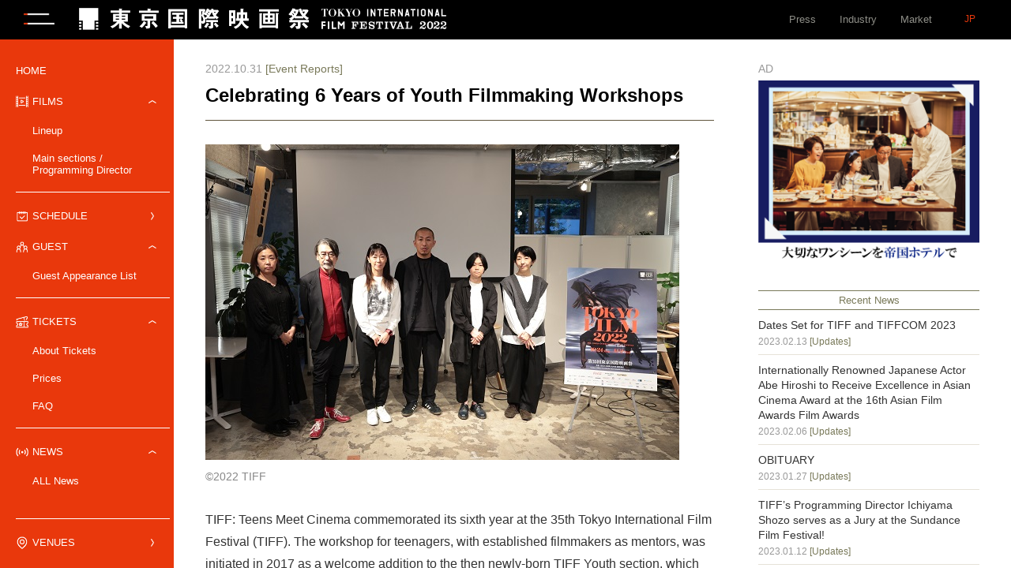

--- FILE ---
content_type: text/html; charset=UTF-8
request_url: https://2022.tiff-jp.net/news/en/?p=17801
body_size: 12106
content:
<!doctype html>
<html prefix="og: http://ogp.me/ns# fb: http://ogp.me/ns/fb#">
<head>
<meta content="IE=edge" http-equiv="X-UA-Compatible">
<meta charset="utf-8">
<meta content="width=device-width" name="viewport">

<!-- Use title if it's in the page YAML frontmatter -->
<title>Celebrating 6 Years of Youth Filmmaking Workshops | 35th Tokyo International Film Festival(2022)</title>
<!--<meta property="og:type" content="news" />-->
<meta property="og:title" content="Celebrating 6 Years of Youth Filmmaking Workshops" />
<meta property="og:image" content="https://2022.tiff-jp.net/news/en/files/2022/10/F_2_8379.jpg" />
<meta property="og:description" content="&copy;2022 TIFF &nbsp; TIFF: Teens Meet Cinema commemor [&hellip;]..." />
<meta property="og:url" content="https://2022.tiff-jp.net/news/en/?p=17801" />
<meta property="og:site_name" content="Tokyo International Film Festival" />
<meta name="twitter:card" content="summary_large_image" />
<meta name="twitter:site" content="@tiff_site" />

<link href="../../css/site.css" rel="stylesheet" />
</head>

<body id="pagetop" class="en news news_en news_en_detail p-news_detail">

<!-- Global site tag (gtag.js) - Google Analytics -->
<script async src="https://www.googletagmanager.com/gtag/js?id=UA-2188848-21"></script>
<script>
  window.dataLayer = window.dataLayer || [];
  function gtag(){dataLayer.push(arguments);}
  gtag('js', new Date());

  gtag('config', 'UA-2188848-21');
</script>

<!-- Google Tag Manager -->
<script>(function(w,d,s,l,i){w[l]=w[l]||[];w[l].push({'gtm.start':
new Date().getTime(),event:'gtm.js'});var f=d.getElementsByTagName(s)[0],
j=d.createElement(s),dl=l!='dataLayer'?'&l='+l:'';j.async=true;j.src=
'https://www.googletagmanager.com/gtm.js?id='+i+dl;f.parentNode.insertBefore(j,f);
})(window,document,'script','dataLayer','GTM-TN84B26');</script>
<!-- End Google Tag Manager -->


<!-- Google Tag Manager (noscript) -->
<noscript><iframe src="https://www.googletagmanager.com/ns.html?id=GTM-TN84B26"
height="0" width="0" style="display:none;visibility:hidden"></iframe></noscript>
<!-- End Google Tag Manager (noscript) -->

<div class="root">
<div class="root-in">

<div class="header-wrapper">
  <div class="global-header">
    <div class="header-inner-box">
      <div class="logo"><a href="/en/"><img src="/img/common/logo_e.png" alt="Tokyo International Film Festival" data-category="Header" data-action="click" data-label="TIFF logo" class="_pc" /><img src="/img/common/logo_sp.png" alt="Tokyo International Film Festival" data-category="Header" data-action="click" data-label="TIFF logo" class="_sp" /></a></div>

      <div class="hamburger-toggler"><img src="/img/common/btn_open.png" alt="Open" class="open" /></div>

      <!-- <div class="nav2 _pc"> -->
      <div class="nav2 _pc -no-search"> <!-- // case: without search -->
        <div class="nav -press"><a href="/en/press/" data-category="Header" data-action="click" data-label="Press">Press</a></div>
        <div class="nav -industry"><a href="/en/industry/" data-category="Header" data-action="click" data-label="Industry">Industry</a></div>
        <div class="nav -market"><a href="https://tiffcom.jp/en/" data-category="Header" data-action="click" data-label="Market" target="_blank">Market</a></div>
      </div>

      <!-- <div class="g_search">
        <div class="search-inner-box">
          <div class="input-box">
            <form action="">
              <input class="input_t" type="text" placeholder="Please enter search keywords">
              <input class="submit_btn" type="image" src="/img/common/g_search.png">
            </form>
          </div>
        </div>
      </div> -->

      <div class="buttons -language">
        <div class="button"><a href="/ja/">JP</a></div>
      </div>
    </div>


  <!-- hamburger-menu nav -->
  <div class="hamburger-menu">
    <div class="header">
      <div class="inner-box">
        <div class="hamburger-toggler"><img src="/img/common/btn_close.png" alt="Close" class="close" /></div>
      </div>
    </div>
    <div class="inner-box">
      <div class="row">
        <div class="column">
          <div class="title">Films<!-- <span class="english">Films</span> --></div>
          <ul class="items">
            <li class="item"><a href="/en/lineup/list.html">All Sections</a></li>
            <li class="item"><a href="/en/lineup/sections.html">Main sections / Programming Director</a></li>
          </ul>
        </div>
        <div class="column">
          <div class="title">Schedule<!-- <span class="english">Schedule</span> --></div>
          <ul class="items">
			<li class="item"><a href="/en/schedule/list/2022-10-24">10.24[MON]</a></li>
            <li class="item"><a href="/en/schedule/list/2022-10-25">10.25[TUE]</a></li>
            <li class="item"><a href="/en/schedule/list/2022-10-26">10.26[WED]</a></li>
            <li class="item"><a href="/en/schedule/list/2022-10-27">10.27[THU]</a></li>
            <li class="item"><a href="/en/schedule/list/2022-10-28">10.28[FRI]</a></li>
            <li class="item"><a href="/en/schedule/list/2022-10-29">10.29[SAT]</a></li>
            <li class="item"><a href="/en/schedule/list/2022-10-30">10.30[SUN]</a></li>
            <li class="item"><a href="/en/schedule/list/2022-10-31">10.31[MON]</a></li>
            <li class="item"><a href="/en/schedule/list/2022-11-01">11.1[TUE]</a></li>
            <li class="item"><a href="/en/schedule/list/2022-11-02">11.2[WED]</a></li>
          </ul>
        </div>
        <div class="column">
          <div class="title">Guest<!-- <span class="english">Guest</span> --></div>
            <ul class="items">
              <li class="item"><a href="/en/guest/">Guest Appearance List</a></li>
            </ul>
          </div>
        </div>
      <div class="row">
        <div class="column">
          <div class="title">Tickets</div>
            <ul class="items">
			<li class="item"><a href="/en/ticket/">About Tickets</a></li>
			<li class="item"><a href="/en/ticket/index.html#pricelist">Prices</a></li>
			<li class="item"><a href="/en/ticket/index.html#ticket-faq">FAQ</a></li>
			</ul>
          </div>
        <div class="column">
          <div class="title">News<!-- <span class="english">News</span> --></div>
            <ul class="items">
              <li class="item"><a href="/news/en/">All News</a></li>
            </ul>
        </div>
        <div class="column">
          <div class="title">Venue<!-- <span class="english">Venues</span> --></div>
            <ul class="items">
			<li class="item"><a href="/en/access/">For Visitor</a></li>
            <li class="item"><a href="/en/access/#hibiya">HIBIYA Area</a></li>
            <li class="item"><a href="/en/access/#yurakucho">Yurakucho Area</a></li>
            <li class="item"><a href="/en/access/#ginza">Ginza Area</a></li>
            <li class="item"><a href="/en/access/#marunouchi">Marunouchi Area</a></li>
            </ul>
          </div>
        </div>
      <div class="row">
        <div class="column">
          <div class="title">Outline<!-- <span class="english">Outline</span> --></div>
            <ul class="items">
              <li class="item"><a href="/en/tiff/outline.html">Outline</a></li>
              <li class="item"><a href="/en/tiff/chairman.html">Chairman</a></li>
              <li class="item"><a href="/en/tiff/prizes.html">Prizes</a></li>
              <li class="item"><a href="/en/tiff/jury.html">35th Jury</a></li>
            </ul>
        </div>
	    <div class="column">
          <div class="title">Sponsor<!-- <span class="english">Outline</span>> --></div>
            <ul class="items">
              <li class="item"><a href="/en/tiff/sponsor.html" target="_blank">Sponsor</a></li>
            </ul>
        </div>
        <div class="column">
          <div class="title">Press<!-- <span class="english">Outline</span>> --></div>
            <ul class="items">
              <li class="item"><a href="/en/press/">PressPass</a></li>
            </ul>
        </div>
    </div>

	  <div class="row">
      <div class="column">
          <div class="title">Industry</div>
            <ul class="items">
              <li class="item"><a href="/en/industry/">Industry</a></li>
            </ul>
          </div>
        <div class="column">
          <div class="title">Market<!-- <span class="english">Outline</span>> --></div>
            <ul class="items">
              <li class="item"><a href="https://tiffcom.jp/en" target="_blank">TIFFCOM 2022</a></li>
            </ul>
          </div>
        </div>
    </div>

    </div>
  </div>
  <!-- hamburger-menu nav -->


</div>

<div class="global-container">

<div class="global-sidebar">
  <div class="global-sidebar-inner">

  <!-- global-nav -->
  <div class="global-nav">
    <div class="btn_close"><span>CLOSE</span></div>
    <ul class="items">
      <li class="item">
        <a href="/en/" class="home" data-category="Global" data-action="click" data-label="HOME"><div class="title">HOME</div></a>
      </li>
      <li class="item">
		<!--<a href="/en/lineup/list.html" class="films open" data-category="Global" data-action="click" data-label="FILMS"><div class="title">FILMS</div></a> -->
        <b class="films open"><div class="title">FILMS</div></b>
        <ul class="sub-items">
          <li class="sub-item"><a href="/en/lineup/list.html" data-category="Global" data-action="click" data-label="Lineup">Lineup</a></li>
          <li class="sub-item"><a href="/en/lineup/sections.html" data-category="Global" data-action="click" data-label="Main sections">Main sections / Programming Director</a></li>
       </ul>

       <!-- SCHEDULE -->
       <li class="item">
         <a href="/en/schedule/list/" class="schedule" data-category="Global" data-action="click" data-label="SCHEDULE"><div class="title">SCHEDULE</div></a>
         <!-- <b class="schedule open"><div class="title">SCHEDULE</div></b>
         <ul class="sub-items">
           <li class="sub-item"><a href="#"></a></li>
           <li class="sub-item"><a href="#"></a></li>
         </ul> --></li>
							
							
							
							
      <li class="item">
       <!-- <a href="/en/guest/" class="guest" data-category="Global" data-action="click" data-label="GUEST"><div class="title">GUEST</div></a> -->
        <b class="guest open"><div class="title">GUEST</div></b>
        <ul class="sub-items">
          <li class="sub-item"><a href="/en/guest/" data-category="Global" data-action="click" data-label="Guest Appearance List">Guest Appearance List</a></li>
        </ul>
      </li>
							
							
							
							

      <!-- TICKETS -->
      <li class="item">
        <!-- <a href="/news/en/" class="news" data-category="Global" data-action="click" data-label="TICKETS"><div class="title">TICKETS</div></a> -->
        <b class="tickets open"><div class="title">TICKETS</div></b>
        <ul class="sub-items">
          <li class="sub-item"><a href="/en/ticket/" data-category="Global" data-action="click" data-label="About Purchasing Tickets">About Tickets</a></li>
          <li class="sub-item"><a href="/en/ticket/index.html#pricelist">Prices</a></li>
		  <li class="sub-item"><a href="/en/ticket/index.html#ticket-faq">FAQ</a></li>
        </ul>
      </li>


      <!-- NEWS -->
      <li class="item">
        <!-- <a href="/news/en/" class="news" data-category="Global" data-action="click" data-label="NEWS"><div class="title">NEWS</div></a> -->
        <b class="news open"><div class="title">NEWS</div></b>
        <ul class="sub-items">
          <li class="sub-item"><a href="/news/en/" data-category="Global" data-action="click" data-label="ALL News">ALL News</a></li>
          <li class="sub-item"><a href="#"></a></li>
        </ul>
      </li>


      <!-- VENUE -->
      <li class="item">
        <a href="/en/access/" class="venue" data-category="Global" data-action="click" data-label="VENUE"><div class="title">VENUES</div></a>
        <!-- <b class="news open"><div class="title">VENUES</div></b>
        <ul class="sub-items">
          <li class="sub-item"><a href="/en/access/#hibiya" data-category="Global" data-action="click" data-label="HIBIYA Area">HIBIYA Area</a></li>
          <li class="sub-item"><a href="/en/access/#yurakucho" data-category="Global" data-action="click" data-label="Yurakucho Area">Yurakucho Area</a></li>
          <li class="sub-item"><a href="/en/access/#ginza" data-category="Global" data-action="click" data-label="Ginza Area">Ginza Area</a></li>
          <li class="sub-item"><a href="/en/access/#marunouchi" data-category="Global" data-action="click" data-label="Marunouchi Area">Marunouchi Area</a></li>
        </ul> -->
      </li>


      <li class="item">
        <!-- <a href="/en/tiff/outline.html" class="outline open" data-category="Global" data-action="click" data-label="OUTLINE"><div class="title">OUTLINE</div></a> -->
        <b class="outline open"><div class="title">OUTLINE</div></b>
        <ul class="sub-items">
          <li class="sub-item"><a href="/en/tiff/outline.html" data-category="Global" data-action="click" data-label="About Tokyo International Film Festival">About Tokyo International Film Festival</a></li>
          <li class="sub-item"><a href="/en/tiff/chairman.html" data-category="Global" data-action="click" data-label="Chairman">Chairman</a></li>
		  <li class="sub-item"><a href="/en/tiff/prizes.html" data-category="Global" data-action="click" data-label="Prizes">Prizes</a></li>
		  <li class="sub-item"><a href="/en/tiff/jury.html" data-category="Global" data-action="click" data-label="35th Jury">35th Jury</a></li>
        </ul>
      </li>
      <li class="item"><a href="/en/tiff/sponsor.html" class="sponsor" data-category="Global" data-action="click" data-label="SPONSOR"><div class="title">SPONSOR</div></a>
      </li>
    </ul>

  </div>
  <!-- global-nav -->


  <div class="tiff side_about">
    <div class="logo"><img src="/img/common/logo_gn_tiff.png" alt="35th Tokyo International Film Festival"></div>
    <div class="title">35th Tokyo International <br>Film Festival</div>
    <div class="info">October 24 (Mon.) – November 2 (Wed.), 2022</div>
    <div class="venue">
      <div class="hl">Venues</div>
      <div class="cont">Hibiya-Yurakucho-Marunouchi-Ginza area<small></small></div>
    </div>
    <div class="sns_links">
      <ul class="items">
        <li class="item facebook"><a href="https://www.facebook.com/tifftokyo.net/" target="_blank" data-category="Global" data-action="click" data-label="facebook"><img src="/img/common/icon_gn_facebook.png" alt=""></a></li>
        <li class="item twitter"><a href="https://twitter.com/tiff_site" target="_blank" data-category="Global" data-action="click" data-label="twitter"><img src="/img/common/icon_gn_twitter.png" alt=""></a></li>
        <li class="item instagram"><a href="https://www.instagram.com/tokyo_intl_film_festival/" target="_blank" data-category="Global" data-action="click" data-label="instagram"><img src="/img/common/icon_gn_instagram.png" alt=""></a></li>
        <li class="item youtube"><a href="https://www.youtube.com/user/TIFFTOKYOnet?sub_confirmation=1" target="_blank" data-category="Global" data-action="click" data-label="youtube"><img src="/img/common/icon_gn_youtube.png" alt=""></a></li>
        <li class="item line"><a href="https://line.me/R/ti/p/%40tiff" target="_blank" data-category="Global" data-action="click" data-label="LINE"><img src="/img/common/icon_gn_line.png" alt=""></a></li>
      </ul>
    </div>
  </div>

  <div class="tiffcom side_about">
    <div class="logo"><img src="/img/common/logo_gn_tiffcom.png" alt="TIFFCOM2022"></div>
    <div class="title">TIFFCOM2022</div>
    <div class="info">Oct.25-Oct.27, 2022</div>
    <div class="venue">
      <div class="cont"></div>
    </div>
    <div class="link"><a href="https://tiffcom.jp/en" target="_blank" data-category="Global" data-action="click" data-label="TIFFCOM2022">https://tiffcom.jp/en</a></div>
  </div>


  <div class="side_banner">
    <a href="" target="_blank" data-category="Global" data-action="click" data-label="FILMeX"><img src="" alt=""></a>
  </div>


  </div>
</div>



<div class="global-sidebar-mini">
  <div class="global-sidebar-mini-inner">
    <div class="global-nav-mini">
      <div class="btn_open"><span>OPEN</span></div>
      <ul class="items">
        <li class="item"><a href="/en/" class="home" data-category="Global" data-action="click" data-label="HOME"><div class="title">HOME</div></a></li>
        <li class="item"><a href="/en/lineup/list.html" class="films close" data-category="Global" data-action="click" data-label="FILMS"><div class="title">FILMS</div></a></li>
        <!-- <li class="item"><a href="/en/schedule/list/" class="schedule" data-category="Global" data-action="click" data-label="SCHEDULE"><div class="title">SCHEDULE</div></a></li> -->
        <!-- <li class="item"><a href="/en/guest/" class="guest" data-category="Global" data-action="click" data-label="GUEST"><div class="title">GUEST</div></a></li> -->
		<li class="item"><a href="/en/ticket/" class="tickets close" data-category="Global" data-action="click" data-label="TICKETS"><div class="title">TICKETS</div></a></li>
		<li class="item"><a href="/news/en/" class="news" data-category="Global" data-action="click" data-label="NEWS"><div class="title">NEWS</div></a></li>
		<li class="item"><a href="/en/access/" class="venue" data-category="Global" data-action="click" data-label="VENUE"><div class="title">VENUES</div></a></li>
        <li class="item"><a href="/en/tiff/outline.html" class="outline close" data-category="Global" data-action="click" data-label="OUTLINE"><div class="title">OUTLINE</div></a></li>
        <li class="item"><a href="/en/tiff/sponsor.html" class="sponsor" data-category="Global" data-action="click" data-label="SPONSOR"><div class="title">SPONSOR</div></a></li>
      </ul>
    </div>
  </div>
</div>

<div class="sp-global-nav _sp" id="sp-global-nav">
  <ul class="items">
    <li class="item"><a href="/en/" class="home">HOME</a></li>
    <li class="item"><a href="/en/lineup/list.html" class="films">FILMS</a></li>
    <li class="item"><a href="/en/schedule/list/" class="schedule">SCHEDULE</a></li>
	<li class="item"><a href="/en/guest" class="guest">GUEST</a></li>
    <li class="item"><a href="/en/ticket/" class="tickets">TICKETS</a></li>
    <li class="item"><a href="/en/access/" class="venue">VENUES</a></li>
  </ul>
</div>

<div class="global-content">


<div class="global-main">

<div class="back-link _sp"><a href="/news/en/">Return to List of News</a></div>

<div class="inner-box">

<div class="news-detail-section -main">
  <div class="entry-header">
    <div class="meta">
      <span class="date">2022.10.31</span>
      <span class="category -report">[Event Reports]</span>
    </div>
    <div class="subject">Celebrating 6 Years of Youth Filmmaking Workshops</div>
  </div>
  <div class="entry-body">
<p><img src="https://2022.tiff-jp.net/news/en/files/2022/10/F_2_8379.jpg" alt="F_2_8379" width="600" height="400" class="alignnone size-full wp-image-17802" srcset="https://2022.tiff-jp.net/news/en/files/2022/10/F_2_8379-150x100.jpg 150w, https://2022.tiff-jp.net/news/en/files/2022/10/F_2_8379-475x317.jpg 475w, https://2022.tiff-jp.net/news/en/files/2022/10/F_2_8379-340x227.jpg 340w, https://2022.tiff-jp.net/news/en/files/2022/10/F_2_8379.jpg 600w" sizes="(max-width: 600px) 100vw, 600px" /></p>
<div class="w_cap">&copy;2022 TIFF</div>
<p>&nbsp;<br />
TIFF: Teens Meet Cinema commemorated its sixth year at the 35th Tokyo International Film Festival (TIFF). The workshop for teenagers, with established filmmakers as mentors, was initiated in 2017 as a welcome addition to the then newly-born TIFF Youth section, which aimed to foster young film audiences. Organized by Children Meet Cinema with the support of the Tokyo Metropolitan Government Project, the sixth workshop was held in July, with Hayakawa Chie, director of 2022 Cannes Special Mention honoree <em>Plan 75</em>, as the lead mentor for the group of junior and high school student filmmakers.<br />
&nbsp;<br />
On October 30, after the world premiere screening of the teenagers’ directorial debuts, the TIFF: Teens Meet Cinema Special Talk Show was held at the Yurakucho micro Food &amp; Idea Market. Marking the accomplishments of the past five years, the session brought together previous lead mentors – Suwa Nobuhiro (<em>The Phone of the Wind</em>), Ohku Akiko (<em>Tremble All You Want</em>), Miyake Sho (<em>Small, Slow But Steady</em>) and Seta Natsuki (<em>A Liar and a Broken Girl</em>) – as well as Hayakawa and Dohi Etsuko, a representative of Children Meet Cinema.<br />
&nbsp;<br />
In opening remarks, Suwa, executive director of Children Meet Cinema and lead mentor at the 30th TIFF, recalled, “Children Meet Cinema had mainly targeted elementary school children, so it was my first experience making films with junior high school students.”<br />
&nbsp;<br />
As a means to explain the difference between workshops aimed at younger children and students in their teens, Suwa shared an amusing anecdote about one participant who wanted to play the role of a police officer. To audition him, Suwa staged a mock press conference and filmed the student acting as a cop. Afterwards, the director asked if the performance was convincing and not one person found it believable.<br />
&nbsp;<br />
“In the end, there are no junior-high age police officers,” noted Suwa. “I realized that understanding and believing are two different things. We <em>understand</em> that he is a police officer, but we don’t <em>believe</em> it. We can only believe that it’s a child acting out the part. And that’s only allowed in films made by kids. So I asked them if they want to make kids’ films or films for a broader audience.”<br />
&nbsp;<br />
Ohku, who served as the lead mentor at the 31st TIFF, took a different approach. “Our theme was ‘Explore Your Imagination,’” she said. “I asked participants to make a presentation about what they find exciting so that they can pursue their interests.” Their very first homework was “observing a neighbor and making up a background story without actually talking to that person.”<br />
&nbsp;<br />
According to one of Ohku’s team supervisors, the method of exploring participants’ creativity worked really well: “Our team had a lot of ideas. We pasted post-its on the wall whenever someone came up with new ideas. Eventually the entire wall was filled with post-its, as if the room itself was everybody’s brain.”<br />
&nbsp;<br />
On behalf of Sugita Kyoshi, who was lead mentor in 2019, Kobayashi Kazuki, one of the team leaders, talked about Sugita’s method: “[We imagined] what the person sitting next to you would like or say.” As a result, the completed films became believable and realistic. Tokui Sen, one of the teen participants, said, “[One of the team members] looked like a person who oversleeps” and they developed a story from there.<br />
&nbsp;<br />
The 2020 edition was apparently a challenge as the workshop was held online due to the global pandemic. According to Miyake, who served as lead mentor at the 33rd TIFF, “I wasn’t expecting to make any good films. Honestly, I wasn’t up for it. How is it possible to make films online?”<br />
&nbsp;<br />
However, the students’ creativity made the online workshop worthwhile. “Despite our distance, one film created a big lie that the characters were living in the same apartment. That was brilliant and unexpected,” noted Miyake.<br />
&nbsp;<br />
Similar difficulties were faced in 2021, when the originally scheduled face-to-face workshop moved entirely online in the end. Seta, lead mentor at the 34th TIFF, came up with a rather difficult theme for the online workshop: “Let’s Capture Something Invisible.” Team Yellow, however, took advantage of the virtual environment and created a meta-film that captures the awkwardness of online conversations. “It reminded me of that bizarre silent atmosphere,” said Seta.<br />
&nbsp;<br />
TIFF Programming Director Ichiyama Shozo stressed the significance of the festival’s teen workshops. Although several festivals showcase films targeted at young audiences, like those in the Berlin Film Festival’s Generation KPlus strand, “Few festivals organize a workshop and screen films directed by children.”<br />
&nbsp;<br />
Recalling her experience as a lead mentor this past summer, Hayakawa concluded, “I don’t see these films as beginner’s work made by children. As a fellow filmmaker, I was surprised how creative they are. Each one of the teens is talented and I hope they continue making films.”<br />
&nbsp;<br />
<strong>TIFF 2022: Teens Meet Cinema<br />
Special Talk Show<br />
Guest: Suwa Nobuhiro (Director / Lead mentor of TIFF 2017: Teens Meet Cinema), Ooku Akiko (Director/ Lead mentor of TIFF 2018: Teens Meet Cinema), Miyake Sho (Director / Lead mentor of TIFF 2020: Teens Meet Cinema) , Seta Natsuki (Director / Lead mentor of TIFF 2021: Teens Meet Cinema)  Hayakawa Chie  (Director / Lead mentor of TIFF 2022: Teens Meet Cinema) , Dohi Etsuko  (Representative of Children Meet Cinema)</strong></p>
  </div>

  <ul class="footer-buttons _pc">
    <li><a href="http://twitter.com/share?url=https://2022.tiff-jp.net/news/en/?p=17801&text=Celebrating 6 Years of Youth Filmmaking Workshops @tiff_site&related=tiff_site&hashtags=TIFFJP&lang=en" onclick="window.open(this.href, 'tweetwindow', 'width=550, height=450, personalbar=0, toolbar=0, scrollbars=1, resizable=1' ); return false;" target="_blank"><img src="../../img/common/ico_twitter.png" alt="Twitter" /></a></li>
    <li><a href="http://www.facebook.com/share.php?u=https://2022.tiff-jp.net/news/en/?p=17801" onclick="window.open(this.href, 'FBwindow', 'width=650, height=450, menubar=no, toolbar=no, scrollbars=yes'); return false;" target="_blank"><img src="../../img/common/ico_facebook.png" alt="Facebook" /></a></li>
    <li><a href="http://line.me/R/msg/text/?Celebrating 6 Years of Youth Filmmaking Workshops https://2022.tiff-jp.net/news/en/?p=17801"><img src="../../img/common/ico_line.png" alt="LINE" /></a></li>
  </ul>


  <div class="entry-nav">
    <div class="prev">
                    <div class="text"><a href="https://2022.tiff-jp.net/news/en/?p=17804" title="Outsiders Face Violent Resistance">previous</a></div>
            <div class="subject"><a href="https://2022.tiff-jp.net/news/en/?p=17804" title="Outsiders Face Violent Resistance">Outsiders Face Violent Resistance</a></div>
            <div class="meta">
                <span class="date">2022.10.31</span>
                <span class="category -report">[Event Reports]</span>
            </div>
            </div>
    <div class="next">
                    <div class="text"><a href="https://2022.tiff-jp.net/news/en/?p=17807" title="Where Only the Dead Can Cross Borders">next</a></div>
            <div class="subject"><a href="https://2022.tiff-jp.net/news/en/?p=17807" title="Where Only the Dead Can Cross Borders">Where Only the Dead Can Cross Borders</a></div>
            <div class="meta">
                <span class="date">2022.10.31</span>
                <span class="category -event">[Event Reports]</span>
            </div>
            </div>
  </div>

<!--  AD SP -->
<div id="ad_banner" class="ad_banner _sp" style="display: none;">
  <p class="hl">AD</p>
  <div><a href="https://www.cocacola.jp/" target="_blank"><img src="/img/news/1_ja_en_cocacola.jpg" alt="cocacola" data-category="AD" data-action="click" data-label="cocacola" ></a></div>
  <div><a href="https://www.capcom.co.jp/ir/english/feature/spmovie.html" target="_blank"><img src="/img/news/2_en_capcom.png" alt="CAPCOM" data-category="AD" data-action="click" data-label="CAPCOM"></a></div>
  <div><a href="https://www.hibiya.tokyo-midtown.com/hibiya-cinema-festival/" target="_blank"><img src="/img/news/3_ja_en_mitsui.jpg" alt="MITUI" data-category="AD" data-action="click" data-label="MITUI"></a></div>
  <div><a href="https://www.imagicagroup.co.jp/en/" target="_blank"><img src="/img/news/4_ja_en_imagica.png" alt="IMAGICA" data-category="AD" data-action="click" data-label="IMAGICA"></a></div>
  <div><a href="https://www.kinoshita-group.co.jp/en/" target="_blank"><img src="/img/news/5_ja_en_kino.jpg" alt="kinoshita-group" data-category="AD" data-action="click" data-label="kinoshita-group"></a></div>
  <div><a href="https://www.star-ch.jp/eng/" target="_blank"><img src="/img/news/6_ja_en_starchannel.jpg" alt="STAR" data-category="AD" data-action="click" data-label="STAR"></a></div>
  <div><a href="https://en.gundam.info/about-gundam/series-pages/witch/" target="_blank"><img src="/img/news/7_ja_en_bannam.jpg" alt="BANDAI NAMCO" data-category="AD" data-action="click" data-label="BANDAI NAMCO"></a></div>
  <div><a href="https://www.daiwahouse.com/English/index.html?page=cc_84s09" target="_blank"><img src="/img/news/8_ja_en_daiwa.jpg" alt="daiwahouse" data-category="AD" data-action="click" data-label="daiwahouse"></a></div>
  <div><a href="https://www.imperialhotel.co.jp/e/" target="_blank"><img src="/img/news/9_ja_en_teikoku.png" alt="imperialhotel" data-category="AD" data-action="click" data-label="imperialhotel"></a></div>
  <div><a href="https://www.tokyometro.jp/tst/jp/ticket-overseas-purchase.html" target="_blank"><img src="/img/news/10_ja_en_tmetro.jpg" alt="tokyometro" data-category="AD" data-action="click" data-label="tokyometro"></a></div>
</div>
<!--  AD SP -->


  <div class="back-link"><a href="/news/en/">Return to List of News</a></div>
</div>






<div class="news-detail-section -sub">

    <!--  AD SP -->
    <div id="ad_banner2" class="ad_banner _pc" style="display: none;">
  <p class="hl">AD</p>
  <div><a href="https://www.cocacola.jp/" target="_blank"><img src="/img/news/1_ja_en_cocacola.jpg" alt="cocacola" data-category="AD" data-action="click" data-label="cocacola" ></a></div>
  <div><a href="https://www.capcom.co.jp/ir/english/feature/spmovie.html" target="_blank"><img src="/img/news/2_en_capcom.png" alt="CAPCOM" data-category="AD" data-action="click" data-label="CAPCOM"></a></div>
  <div><a href="https://www.hibiya.tokyo-midtown.com/hibiya-cinema-festival/" target="_blank"><img src="/img/news/3_ja_en_mitsui.jpg" alt="MITUI" data-category="AD" data-action="click" data-label="MITUI"></a></div>
  <div><a href="https://www.imagicagroup.co.jp/en/" target="_blank"><img src="/img/news/4_ja_en_imagica.png" alt="IMAGICA" data-category="AD" data-action="click" data-label="IMAGICA"></a></div>
  <div><a href="https://www.kinoshita-group.co.jp/en/" target="_blank"><img src="/img/news/5_ja_en_kino.jpg" alt="kinoshita-group" data-category="AD" data-action="click" data-label="kinoshita-group"></a></div>
  <div><a href="https://www.star-ch.jp/eng/" target="_blank"><img src="/img/news/6_ja_en_starchannel.jpg" alt="STAR" data-category="AD" data-action="click" data-label="STAR"></a></div>
  <div><a href="https://en.gundam.info/about-gundam/series-pages/witch/" target="_blank"><img src="/img/news/7_ja_en_bannam.jpg" alt="BANDAI NAMCO" data-category="AD" data-action="click" data-label="BANDAI NAMCO"></a></div>
  <div><a href="https://www.daiwahouse.com/English/index.html?page=cc_84s09" target="_blank"><img src="/img/news/8_ja_en_daiwa.jpg" alt="daiwahouse" data-category="AD" data-action="click" data-label="daiwahouse"></a></div>
  <div><a href="https://www.imperialhotel.co.jp/e/" target="_blank"><img src="/img/news/9_ja_en_teikoku.png" alt="imperialhotel" data-category="AD" data-action="click" data-label="imperialhotel"></a></div>
  <div><a href="https://www.tokyometro.jp/tst/jp/ticket-overseas-purchase.html" target="_blank"><img src="/img/news/10_ja_en_tmetro.jpg" alt="tokyometro" data-category="AD" data-action="click" data-label="tokyometro"></a></div>
</div>
<!--  AD SP -->

  <div class="recent-entries">
    <div class="title">Recent News</div>





    
    <div class="item">
      <div class="image"><a href="https://2022.tiff-jp.net/news/en/?p=18013"><img width="340" height="217" src="https://2022.tiff-jp.net/news/en/files/2023/02/TIFF2023-1-340x217.jpg" class="attachment-post-thumbnail size-post-thumbnail wp-post-image" alt="TIFF_TIFFCOM-2023" srcset="https://2022.tiff-jp.net/news/en/files/2023/02/TIFF2023-1-150x96.jpg 150w, https://2022.tiff-jp.net/news/en/files/2023/02/TIFF2023-1.jpg 640w, https://2022.tiff-jp.net/news/en/files/2023/02/TIFF2023-1-475x303.jpg 475w, https://2022.tiff-jp.net/news/en/files/2023/02/TIFF2023-1-340x217.jpg 340w" sizes="(max-width: 340px) 100vw, 340px" />     </a></div>
      <div class="subject"><a href="https://2022.tiff-jp.net/news/en/?p=18013">Dates Set for TIFF and TIFFCOM 2023</a></div>
      <div class="meta">
        <span class="date">2023.02.13</span>
        <span class="category -report">[Updates]</span>
      </div>
    </div><!-- /.item -->
    <div class="item">
      <div class="image"><a href="https://2022.tiff-jp.net/news/en/?p=17989"><img width="280" height="339" src="https://2022.tiff-jp.net/news/en/files/2023/01/mr-abe_crop.jpg" class="attachment-post-thumbnail size-post-thumbnail wp-post-image" alt="Abe Hiroshi to Receive Excellence in Asian Cinema Award" srcset="https://2022.tiff-jp.net/news/en/files/2023/01/mr-abe_crop-124x150.jpg 124w, https://2022.tiff-jp.net/news/en/files/2023/01/mr-abe_crop.jpg 280w" sizes="(max-width: 280px) 100vw, 280px" />     </a></div>
      <div class="subject"><a href="https://2022.tiff-jp.net/news/en/?p=17989">Internationally Renowned Japanese Actor Abe Hiroshi to Receive Excellence in Asian Cinema Award at the 16th Asian Film Awards Film Awards</a></div>
      <div class="meta">
        <span class="date">2023.02.06</span>
        <span class="category -report">[Updates]</span>
      </div>
    </div><!-- /.item -->
    <div class="item">
      <div class="image"><a href="https://2022.tiff-jp.net/news/en/?p=17985"><img width="340" height="166" src="https://2022.tiff-jp.net/news/en/files/2018/01/TIFF_LOGO_s_yoko-340x166.jpg" class="attachment-post-thumbnail size-post-thumbnail wp-post-image" alt="TIFF_LOGO" srcset="https://2022.tiff-jp.net/news/en/files/2018/01/TIFF_LOGO_s_yoko-314x153.jpg 314w, https://2022.tiff-jp.net/news/en/files/2018/01/TIFF_LOGO_s_yoko-475x232.jpg 475w, https://2022.tiff-jp.net/news/en/files/2018/01/TIFF_LOGO_s_yoko-340x166.jpg 340w, https://2022.tiff-jp.net/news/en/files/2018/01/TIFF_LOGO_s_yoko.jpg 650w" sizes="(max-width: 340px) 100vw, 340px" />     </a></div>
      <div class="subject"><a href="https://2022.tiff-jp.net/news/en/?p=17985">OBITUARY</a></div>
      <div class="meta">
        <span class="date">2023.01.27</span>
        <span class="category -report">[Updates]</span>
      </div>
    </div><!-- /.item -->
    <div class="item">
      <div class="image"><a href="https://2022.tiff-jp.net/news/en/?p=17973"><img width="340" height="340" src="https://2022.tiff-jp.net/news/en/files/2023/01/SFF23_Jury_Social_IGFeed_Grid-3_r2-340x340.jpg" class="attachment-post-thumbnail size-post-thumbnail wp-post-image" alt="SFF2023" srcset="https://2022.tiff-jp.net/news/en/files/2023/01/SFF23_Jury_Social_IGFeed_Grid-3_r2-150x150.jpg 150w, https://2022.tiff-jp.net/news/en/files/2023/01/SFF23_Jury_Social_IGFeed_Grid-3_r2-475x475.jpg 475w, https://2022.tiff-jp.net/news/en/files/2023/01/SFF23_Jury_Social_IGFeed_Grid-3_r2-340x340.jpg 340w, https://2022.tiff-jp.net/news/en/files/2023/01/SFF23_Jury_Social_IGFeed_Grid-3_r2.jpg 500w" sizes="(max-width: 340px) 100vw, 340px" />     </a></div>
      <div class="subject"><a href="https://2022.tiff-jp.net/news/en/?p=17973">TIFF’s Programming Director Ichiyama Shozo serves as a Jury at the Sundance Film Festival!</a></div>
      <div class="meta">
        <span class="date">2023.01.12</span>
        <span class="category -report">[Updates]</span>
      </div>
    </div><!-- /.item -->
    <div class="item">
      <div class="image"><a href="https://2022.tiff-jp.net/news/en/?p=17969"><img width="340" height="275" src="https://2022.tiff-jp.net/news/en/files/2023/01/IMG_3931-340x275.png" class="attachment-post-thumbnail size-post-thumbnail wp-post-image" alt="for support the people of Ukraine" srcset="https://2022.tiff-jp.net/news/en/files/2023/01/IMG_3931-640x517.png 640w, https://2022.tiff-jp.net/news/en/files/2023/01/IMG_3931-475x384.png 475w, https://2022.tiff-jp.net/news/en/files/2023/01/IMG_3931-340x275.png 340w, https://2022.tiff-jp.net/news/en/files/2023/01/IMG_3931.png 800w" sizes="(max-width: 340px) 100vw, 340px" />     </a></div>
      <div class="subject"><a href="https://2022.tiff-jp.net/news/en/?p=17969">The 35th TIFF Donations for Ukraine</a></div>
      <div class="meta">
        <span class="date">2023.01.11</span>
        <span class="category -report">[Updates]</span>
      </div>
    </div><!-- /.item -->
    <div class="item">
      <div class="image"><a href="https://2022.tiff-jp.net/news/en/?p=17944"><img width="340" height="184" src="https://2022.tiff-jp.net/news/en/files/2021/09/AFAA-logo_PNG_no-website-340x184.jpg" class="attachment-post-thumbnail size-post-thumbnail wp-post-image" alt="AFA" srcset="https://2022.tiff-jp.net/news/en/files/2021/09/AFAA-logo_PNG_no-website-150x81.jpg 150w, https://2022.tiff-jp.net/news/en/files/2021/09/AFAA-logo_PNG_no-website-340x184.jpg 340w, https://2022.tiff-jp.net/news/en/files/2021/09/AFAA-logo_PNG_no-website.jpg 400w" sizes="(max-width: 340px) 100vw, 340px" />     </a></div>
      <div class="subject"><a href="https://2022.tiff-jp.net/news/en/?p=17944">Nominations Announced for the 16th Asian Film Awards</a></div>
      <div class="meta">
        <span class="date">2023.01.06</span>
        <span class="category -report">[Updates]</span>
      </div>
    </div><!-- /.item -->
    <div class="item">
      <div class="image"><a href="https://2022.tiff-jp.net/news/en/?p=17932"><img width="340" height="267" src="https://2022.tiff-jp.net/news/en/files/2022/12/50th-Anniversary-Website-340x267.jpg" class="attachment-post-thumbnail size-post-thumbnail wp-post-image" alt="The Japan Foundation" srcset="https://2022.tiff-jp.net/news/en/files/2022/12/50th-Anniversary-Website-150x118.jpg 150w, https://2022.tiff-jp.net/news/en/files/2022/12/50th-Anniversary-Website-340x267.jpg 340w, https://2022.tiff-jp.net/news/en/files/2022/12/50th-Anniversary-Website.jpg 600w" sizes="(max-width: 340px) 100vw, 340px" />     </a></div>
      <div class="subject"><a href="https://2022.tiff-jp.net/news/en/?p=17932">The Japan Foundation introduces its history of the Film Projects on the 50th anniversary website! /TIFF Lounge archives are available until Dec.28 (Wed)!</a></div>
      <div class="meta">
        <span class="date">2022.12.15</span>
        <span class="category -report">[Updates]</span>
      </div>
    </div><!-- /.item -->
    <div class="item">
      <div class="image"><a href="https://2022.tiff-jp.net/news/en/?p=17924"><img width="340" height="191" src="https://2022.tiff-jp.net/news/en/files/2022/12/3500TOC02_1-1-340x191.jpg" class="attachment-post-thumbnail size-post-thumbnail wp-post-image" alt="3500TOC02_1" srcset="https://2022.tiff-jp.net/news/en/files/2022/12/3500TOC02_1-1-150x84.jpg 150w, https://2022.tiff-jp.net/news/en/files/2022/12/3500TOC02_1-1-640x360.jpg 640w, https://2022.tiff-jp.net/news/en/files/2022/12/3500TOC02_1-1-475x267.jpg 475w, https://2022.tiff-jp.net/news/en/files/2022/12/3500TOC02_1-1-340x191.jpg 340w, https://2022.tiff-jp.net/news/en/files/2022/12/3500TOC02_1-1.jpg 920w" sizes="(max-width: 340px) 100vw, 340px" />     </a></div>
      <div class="subject"><a href="https://2022.tiff-jp.net/news/en/?p=17924">Nominations for the 80th Golden Globes Have Been Announced, TIFF’s Official Selection Titles Are Nominated Including Closing Film “Living”</a></div>
      <div class="meta">
        <span class="date">2022.12.13</span>
        <span class="category -report">[Updates]</span>
      </div>
    </div><!-- /.item -->
    <div class="item">
      <div class="image"><a href="https://2022.tiff-jp.net/news/en/?p=17920"><img width="340" height="242" src="https://2022.tiff-jp.net/news/en/files/2022/12/DirYoshidaKiju-340x242.jpg" class="attachment-post-thumbnail size-post-thumbnail wp-post-image" alt="OBITUARY of Yoshida Yoshishige (Kijū)" srcset="https://2022.tiff-jp.net/news/en/files/2022/12/DirYoshidaKiju-150x107.jpg 150w, https://2022.tiff-jp.net/news/en/files/2022/12/DirYoshidaKiju-640x455.jpg 640w, https://2022.tiff-jp.net/news/en/files/2022/12/DirYoshidaKiju-475x338.jpg 475w, https://2022.tiff-jp.net/news/en/files/2022/12/DirYoshidaKiju-340x242.jpg 340w, https://2022.tiff-jp.net/news/en/files/2022/12/DirYoshidaKiju.jpg 800w" sizes="(max-width: 340px) 100vw, 340px" />     </a></div>
      <div class="subject"><a href="https://2022.tiff-jp.net/news/en/?p=17920">OBITUARY of Yoshida Yoshishige (Kijū)</a></div>
      <div class="meta">
        <span class="date">2022.12.09</span>
        <span class="category -report">[Updates]</span>
      </div>
    </div><!-- /.item -->
    <div class="item">
      <div class="image"><a href="https://2022.tiff-jp.net/news/en/?p=17913"><img width="340" height="226" src="https://2022.tiff-jp.net/news/en/files/2022/11/B_1_1226-340x226.jpg" class="attachment-post-thumbnail size-post-thumbnail wp-post-image" alt="OBITUARY of Sai Yoichi" srcset="https://2022.tiff-jp.net/news/en/files/2022/11/B_1_1226-150x100.jpg 150w, https://2022.tiff-jp.net/news/en/files/2022/11/B_1_1226-340x226.jpg 340w, https://2022.tiff-jp.net/news/en/files/2022/11/B_1_1226.jpg 400w" sizes="(max-width: 340px) 100vw, 340px" />     </a></div>
      <div class="subject"><a href="https://2022.tiff-jp.net/news/en/?p=17913">OBITUARY of Sai Yoichi</a></div>
      <div class="meta">
        <span class="date">2022.11.29</span>
        <span class="category -report">[Updates]</span>
      </div>
    </div><!-- /.item -->

  </div>
</div>

<!--
<div class="category-nav _sp">
  <div class="item"><a href="/news/en/">All News</a></div>
  <div class="item"><a href="/news/en/?cat=7">Interviews</a></div>
  <div class="item"><a href="/news/en/?cat=6">Event Report</a></div>
  <div class="item"><a href="/news/en/?cat=3">Updates</a></div>
  <div class="item"><a href="/news/en/?cat=4">Event Info.</a></div>
  <div class="item"><a href="/news/en/?cat=5">Guests</a></div>
  <div class="item"><a href="/news/en/?cat=9">TIFF Activities</a></div>
</div>
-->

</div>

<ul class="footer-buttons _sp">
  <li><a href="http://twitter.com/share?url=https://2022.tiff-jp.net/news/en/?p=17801&text=Celebrating 6 Years of Youth Filmmaking Workshops @tiff_site&related=tiff_site&hashtags=TIFFJP&lang=en"><img src="../../img/common/ico_twitter.png" alt="Twitter" width="19" /></a></li>
  <li><a href="http://www.facebook.com/share.php?u=https://2022.tiff-jp.net/news/en/?p=17801"><img src="../../img/common/ico_facebook.png" alt="Facebook" width="18" /></a></li>
  <li><a href="http://line.me/R/msg/text/?Celebrating 6 Years of Youth Filmmaking Workshops https://2022.tiff-jp.net/news/en/?p=17801"><img src="../../img/common/ico_line.png" alt="LINE" width="31" /></a></li>
  <li><a href="mailto:?body=Celebrating 6 Years of Youth Filmmaking Workshops https://2022.tiff-jp.net/news/en/?p=17801"><img src="../../img/common/ico_mailmagazine.png" alt="Mail Magazine" width="23" /></a></li>
</ul>
</div>

<!-- Footer banners -->
<!--
<div class="global-banners">
  <div class="inner-box">
     <ul class="bxslider">
	  <li><a href="https://2021.tiff-jp.net/news/en/?p=16699" target="_self" data-category="Footer Banner" data-action="click" data-label="TIFF Times Daily is back in print!"><img src="/img/ban/bnr_tifftimes.jpg" alt="TIFF Times Daily is back in print!"></a></li>

	</ul>
  </div>
</div>
-->

<!-- Footer banners -->


<!-- Official Partners -->
<div class="global-partners">
    <div class="premium">
      <div class="title">Official Partners</div>
      <div class="banners">
        <div class="banner -cocacola"><a href="https://www.coca-cola.com/" target="_blank" data-category="Footer Sponsor" data-action="click" data-label="Coca-Cola"><img src="/img/common/footer_sponsor_cocacola.png" alt="Coca-Cola" /></a></div>
        <div class="banner -primevideo"><a href="https://www.amazon.co.jp/PrimeVideo/" target="_blank" data-category="Footer Sponsor" data-action="click" data-label="Amazon Prime Video"><img src="/img/common/footer_sponsor_primevideo.png" alt="Amazon Prime Video" /></a></div>
        <div class="banner -capcom"><a href="https://www.capcom.co.jp/ir/english/" target="_blank" data-category="Footer Sponsor" data-action="click" data-label="CAPCOM"><img src="/img/common/footer_sponsor_capcom.png" alt="CAPCOM" /></a></div>
      </div>
    </div>
    <div class="sponsor">
      <div class="title">Premium Sponsors</div>
      <div class="banners">
        <div class="banner -mitsui"><a href="https://www.mitsuifudosan.co.jp/" target="_blank" data-category="Footer Sponsor" data-action="click" data-label="Mitsui Fudosan"><img src="/img/common/footer_sponsor_mitsui.png" alt="Mitsui Fudosan" /></a></div>
        <div class="banner -mitsubishi"><a href="https://www.mitsuifudosan.co.jp/english/" target="_blank" data-category="Footer Sponsor" data-action="click" data-label="Mitsubishi Estate"><img src="/img/common/footer_sponsor_mitsubishi.png" alt="Mitsubishi Estate" /></a></div>
        <div class="banner -kinoshitagroup"><a href="https://www.kinoshita-group.co.jp/en/" target="_blank" data-category="Footer Sponsor" data-action="click" data-label="Kinoshita Group"><img src="/img/common/footer_sponsor_kinoshita-group.png" alt="Kinoshita Group" /></a></div>
      </div>
    </div>
    <div class="partner-link"><a href="/en/tiff/sponsor.html" class="link" data-category="Top Link" data-action="click" data-label="Sponsors">Sponsors</a></div>
  </div>
  <!-- Official Partners -->

<div class="_sp side_about">
  <div class="sns_links">
    <ul class="items">
      <li class="item twitter"><a href="https://twitter.com/tiff_site" target="_blank"><img src="/img/common/icon_gn_twitter_sp.png" alt=""></a></li>
      <li class="item facebook"><a href="https://www.facebook.com/tifftokyo.net/" target="_blank"><img src="/img/common/icon_gn_facebook_sp.png" alt=""></a></li>
      <li class="item instagram"><a href="https://www.instagram.com/tokyo_intl_film_festival/" target="_blank"><img src="/img/common/icon_gn_instagram_sp.png" alt=""></a></li>
      <li class="item youtube"><a href="https://www.youtube.com/user/TIFFTOKYOnet?sub_confirmation=1" target="_blank"><img src="/img/common/icon_gn_youtube_sp.png" alt=""></a></li>
      <li class="item line"><a href="https://line.me/R/ti/p/%40tiff" target="_blank"><img src="/img/common/icon_gn_line_sp.png" alt=""></a></li>
    </ul>
  </div>
</div>

<!-- Footer Navi -->
<div class="global-footer">

<div class="banners -keirin">
<!--
    <div class="banner -history"><a href="http://history.tiff-jp.net/en/" target="_blank" data-category="Footer" data-action="click" data-label="TIFF HISTORY e"><img src="/img/common/bnr_footer_history.png" alt="TIFF HISTORY Tracing back the glorious history of TIFF since 1985." /></a></div>
-->
    <div class="lastyear"><a href="http://2021.tiff-jp.net/en/" target="_blank" data-category="Footer" data-action="click" data-label="33rd TIFF" >34th Tokyo International Film Festival (2021)</a></div>
  </div>

  <div class="other">
    <div class="inner-box">

      <div class="banners">
        <div class="banner"><a href="https://tiffcom.jp/en/" target="_blank" data-category="Footer" data-action="click" data-label="TIFFCOM e"><img src="/img/common/bnr_footer_tiffcom.gif" alt="TIFFCOM" /></a></div>
        <div class="banner"><a href="http://www.cofesta.jp/" target="_blank" data-category="Footer" data-action="click" data-label="Cofesta e"><img src="/img/common/bnr_footer_cofesta.gif" alt="CoFesta" /></a></div>
        <div class="banner"><a href="http://www.fiapf.org/" target="_blank" data-category="Footer" data-action="click" data-label="FIAPF e"><img src="/img/common/bnr_footer_fiapf.gif" alt="FIAPF" /></a></div>
        <div class="banner"><a href="https://jfdb.jp/en/" target="_blank" data-category="Footer" data-action="click" data-label="JFDB e"><img src="/img/common/bnr_footer_jfdb.gif" alt="JFDB - Japanese Film Database" /></a></div>
        <div class="banner"><a href="https://www.co-pro.unijapan.org/en/" target="_blank" data-category="Footer" data-action="click" data-label="coproportal"><img src="/img/common/bnr_footer_coproportal.gif" alt="Japan Film Co-Production Portal" /></a></div>
      </div>

      <div class="nav -other">
        <ul class="items">
          <li class="item"><a href="/en/general/termofuse.html" class="link" data-category="Footer" data-action="click" data-label="Term of Use">Term of Use</a></li>
          <li class="item"><a href="/en/general/privacypolicy.html" class="link" data-category="Footer" data-action="click" data-label="Privacy Policy">Privacy Policy</a></li>
          <!----<li class="item"><a href="/news/en/?page_id=6506" class="link" data-category="Footer" data-action="click" data-label="Contact Us">Contact Us</a></li>--->
        </ul>

        <div class="copyright">
          <div class="banner"><a href="http://www.unijapan.org/" target="_blank" data-category="Footer" data-action="click" data-label="UNIJAPAN e"><img src="/img/common/bnr_footer_unijapan.png" alt="UNIJAPAN" /></a></div>
          <div class="text">&copy;Tokyo International Film Festival All Rights Reserved.</div>
        </div>
      </div>

    </div>
  </div>

</div>
<!-- Footer Navi -->

<!-- Global site tag (gtag.js) - Google Analytics -->
<script async src="https://www.googletagmanager.com/gtag/js?id=UA-2188848-21"></script>
<script>
  window.dataLayer = window.dataLayer || [];
  function gtag(){dataLayer.push(arguments);}
  gtag('js', new Date());

  gtag('config', 'UA-2188848-21');
</script>

</div><!-- global-content -->
</div><!-- global-container -->

</div>
</div>

<script src="../../js/lib/jquery.rwdImageMaps.min.js"></script>
<script>
$(document).ready(function(e) {
  $('img[usemap]').rwdImageMaps();
});
</script>

<script type="text/javascript" src="https://apis.google.com/js/plusone.js"></script>

<script src="../../js/lib/jquery.min.js"></script><script src="../../js/lib/jquery.bxslider.custom.js"></script><script src="../../js/lib/jquery.fitvids.js"></script><script src="../../js/news.js"></script><script src="../../js/common.js"></script>
</body>
</html>

<!-- Performance optimized by W3 Total Cache. Learn more: http://www.w3-edge.com/wordpress-plugins/

 Served from: 2022.tiff-jp.net @ 2026-01-15 16:02:30 by W3 Total Cache -->

--- FILE ---
content_type: text/css
request_url: https://2022.tiff-jp.net/css/site.css
body_size: 29295
content:
@charset "UTF-8";

/*! normalize.css v2.0.1 | MIT License | git.io/normalize */
/* ==========================================================================
   HTML5 display definitions
   ========================================================================== */
/*
 * Corrects `block` display not defined in IE 8/9.
 */
@import url(lib/jquery.bxslider.css);
@import url(lib/magnific-popup.css);

@import "news.css";
@import "news_sp.css";

article,
aside,
details,
figcaption,
figure,
footer,
header,
hgroup,
nav,
section,
summary {
  display: block;
}

/*
 * Corrects `inline-block` display not defined in IE 8/9.
 */
audio,
canvas,
video {
  display: inline-block;
}

/*
 * Prevents modern browsers from displaying `audio` without controls.
 * Remove excess height in iOS 5 devices.
 */
audio:not([controls]) {
  display: none;
  height: 0;
}

/*
 * Addresses styling for `hidden` attribute not present in IE 8/9.
 */
[hidden] {
  display: none;
}

/* ==========================================================================
   Base
   ========================================================================== */
/*
 * 1. Sets default font family to sans-serif.
 * 2. Prevents iOS text size adjust after orientation change, without disabling
 *    user zoom.
 */
html {
  font-family: sans-serif;
  /* 1 */
  -webkit-text-size-adjust: 100%;
  /* 2 */
  -ms-text-size-adjust: 100%;
  /* 2 */
}

/*
 * Removes default margin.
 */
body {
  margin: 0;
}

/* ==========================================================================
   Links
   ========================================================================== */
/*
 * Addresses `outline` inconsistency between Chrome and other browsers.
 */
a:focus {
  outline: thin dotted;
}

/*
 * Improves readability when focused and also mouse hovered in all browsers.
 */
a:active,
a:hover {
  outline: 0;
}

/* ==========================================================================
   Typography
   ========================================================================== */
/*
 * Addresses `h1` font sizes within `section` and `article` in Firefox 4+,
 * Safari 5, and Chrome.
 */
h1 {
  font-size: 2em;
}

/*
 * Addresses styling not present in IE 8/9, Safari 5, and Chrome.
 */
abbr[title] {
  border-bottom: 1px dotted;
}

/*
 * Addresses style set to `bolder` in Firefox 4+, Safari 5, and Chrome.
 */
b,
strong {
  font-weight: bold;
}

/*
 * Addresses styling not present in Safari 5 and Chrome.
 */
dfn {
  font-style: italic;
}

/*
 * Addresses styling not present in IE 8/9.
 */
mark {
  background: #ff0;
  color: #000;
}

/*
 * Corrects font family set oddly in Safari 5 and Chrome.
 */
code,
kbd,
pre,
samp {
  font-family: monospace, serif;
  font-size: 1em;
}

/*
 * Improves readability of pre-formatted text in all browsers.
 */
pre {
  white-space: pre;
  white-space: pre-wrap;
  word-wrap: break-word;
}

/*
 * Sets consistent quote types.
 */
q {
  quotes: "\201C""\201D""\2018""\2019";
}

/*
 * Addresses inconsistent and variable font size in all browsers.
 */
small {
  font-size: 80%;
}

/*
 * Prevents `sub` and `sup` affecting `line-height` in all browsers.
 */
sub,
sup {
  font-size: 75%;
  line-height: 0;
  position: relative;
  vertical-align: baseline;
}

sup {
  top: -0.5em;
}

sub {
  bottom: -0.25em;
}

/* ==========================================================================
   Embedded content
   ========================================================================== */
/*
 * Removes border when inside `a` element in IE 8/9.
 */
img {
  border: 0;
}

/*
 * Corrects overflow displayed oddly in IE 9.
 */
svg:not(:root) {
  overflow: hidden;
}

/* ==========================================================================
   Figures
   ========================================================================== */
/*
 * Addresses margin not present in IE 8/9 and Safari 5.
 */
figure {
  margin: 0;
}

/* ==========================================================================
   Forms
   ========================================================================== */
/*
 * Define consistent border, margin, and padding.
 */
fieldset {
  border: 1px solid #c0c0c0;
  margin: 0 2px;
  padding: 0.35em 0.625em 0.75em;
}

/*
 * 1. Corrects color not being inherited in IE 8/9.
 * 2. Remove padding so people aren't caught out if they zero out fieldsets.
 */
legend {
  border: 0;
  /* 1 */
  padding: 0;
  /* 2 */
}

/*
 * 1. Corrects font family not being inherited in all browsers.
 * 2. Corrects font size not being inherited in all browsers.
 * 3. Addresses margins set differently in Firefox 4+, Safari 5, and Chrome
 */
button,
input,
select,
textarea {
  font-family: inherit;
  /* 1 */
  font-size: 100%;
  /* 2 */
  margin: 0;
  /* 3 */
}

/*
 * Addresses Firefox 4+ setting `line-height` on `input` using `!important` in
 * the UA stylesheet.
 */
button,
input {
  line-height: normal;
}

/*
 * 1. Avoid the WebKit bug in Android 4.0.* where (2) destroys native `audio`
 *    and `video` controls.
 * 2. Corrects inability to style clickable `input` types in iOS.
 * 3. Improves usability and consistency of cursor style between image-type
 *    `input` and others.
 */
button,
html input[type="button"],
input[type="reset"],
input[type="submit"] {
  -webkit-appearance: button;
  /* 2 */
  cursor: pointer;
  /* 3 */
}

/*
 * Re-set default cursor for disabled elements.
 */
button[disabled],
input[disabled] {
  cursor: default;
}

/*
 * 1. Addresses box sizing set to `content-box` in IE 8/9.
 * 2. Removes excess padding in IE 8/9.
 */
input[type="checkbox"],
input[type="radio"] {
  box-sizing: border-box;
  /* 1 */
  padding: 0;
  /* 2 */
}

/*
 * 1. Addresses `appearance` set to `searchfield` in Safari 5 and Chrome.
 * 2. Addresses `box-sizing` set to `border-box` in Safari 5 and Chrome
 *    (include `-moz` to future-proof).
 */
input[type="search"] {
  -webkit-appearance: textfield;
  /* 1 */
  -moz-box-sizing: content-box;
  -webkit-box-sizing: content-box;
  /* 2 */
  box-sizing: content-box;
}

/*
 * Removes inner padding and search cancel button in Safari 5 and Chrome
 * on OS X.
 */
input[type="search"]::-webkit-search-cancel-button,
input[type="search"]::-webkit-search-decoration {
  -webkit-appearance: none;
}

/*
 * Removes inner padding and border in Firefox 4+.
 */
button::-moz-focus-inner,
input::-moz-focus-inner {
  border: 0;
  padding: 0;
}

/*
 * 1. Removes default vertical scrollbar in IE 8/9.
 * 2. Improves readability and alignment in all browsers.
 */
textarea {
  overflow: auto;
  /* 1 */
  vertical-align: top;
  /* 2 */
}

/* ==========================================================================
   Tables
   ========================================================================== */
/*
 * Remove most spacing between table cells.
 */
table {
  border-collapse: collapse;
  border-spacing: 0;
}

html,
body,
div,
span,
applet,
object,
iframe,
h1,
h2,
h3,
h4,
h5,
h6,
p,
blockquote,
pre,
a,
abbr,
acronym,
address,
big,
cite,
code,
del,
dfn,
em,
img,
ins,
kbd,
q,
s,
samp,
small,
strike,
strong,
sub,
sup,
tt,
var,
b,
u,
i,
center,
dl,
dt,
dd,
ol,
ul,
li,
fieldset,
form,
label,
legend,
table,
caption,
tbody,
tfoot,
thead,
tr,
th,
td,
article,
aside,
canvas,
details,
embed,
figure,
figcaption,
footer,
header,
hgroup,
menu,
nav,
output,
ruby,
section,
summary,
time,
mark,
audio,
video {
  margin: 0;
  padding: 0;
  border: 0;
  font: inherit;
  font-size: 100%;
  vertical-align: baseline;
}

html {
  line-height: 1;
}

ol,
ul {
  list-style: none;
}

table {
  border-collapse: collapse;
  border-spacing: 0;
}

caption,
th,
td {
  text-align: left;
  font-weight: normal;
  vertical-align: middle;
}

q,
blockquote {
  quotes: none;
}

q:before,
q:after,
blockquote:before,
blockquote:after {
  content: "";
  content: none;
}

a img {
  border: none;
}

article,
aside,
details,
figcaption,
figure,
footer,
header,
hgroup,
main,
menu,
nav,
section,
summary {
  display: block;
}

._sp {
  display: none !important;
}

@media screen and (max-width: 639px) {
  ._sp {
    display: block !important;
  }

  ._pc {
    display: none !important;
  }
}

* {
  font-family: -apple-system, "Helvetica Neue", "Hiragino Kaku Gothic ProN", "メイリオ", meiryo, "游ゴシック Medium",
    sans-serif !important;
}

html,
body {
  height: 100%;
}

a {
  text-decoration: none;
}

a:hover {
  text-decoration: underline;
}

b {
  font-weight: bold;
}

i {
  font-style: italic;
}

body.-fixed {
  padding-top: 49px;
}

body {
  width: 100%;
  height: 100%;
  overflow: hidden;
}

.root {
  position: absolute;
  width: 100%;
  height: 100%;
  top: 0px;
  left: 0px;
  overflow: auto;
  scrollbar-width: thin;
}

.root-in {
  position: absolute;
  top: 0px;
  left: 0px;
  width: 100%;
  height: 100%;
  display: flex;
  flex-direction: column;
  min-width: 1024px;
}

@media screen and (max-width: 639px) {
  .root-in {
    min-width: 0;
  }
}

.header-wrapper.-fixed {}

.header-wrapper.-fixed .global-header {
  /*display: none;*/
}

.global-header {
  background-color: #000;
  color: #fff;

  z-index: 2;
  height: 50px;
  display: flex;
  -moz-box-align: center;
  /*align-items: center;*/
  transition: all 300ms ease 0s;
}

.global-header .inner-box,
.global-header .global-nav .items,
.global-nav .global-header .items,
.global-header .p-top .top-section.-hero-unit,
.p-top .global-header .top-section.-hero-unit,
.global-header .p-top .top-section.-news .articles,
.p-top .top-section.-news .global-header .articles {
  position: relative;
}

.header-inner-box {
  position: relative;
  padding: 0 40px;
  margin: 0 auto;
  /*width: 1244px;*/
  width: 100%;
}

.hamburger-toggler {
  position: absolute;
  top: 5px;
  left: 30px;
}

.hamburger-toggler img {
  width: 39px;
  height: auto;
}

.hamburger-toggler img.close {
  width: 24px;
  height: auto;
  margin-top: 8px;
}

.global-header .logo {
  margin-top: 7px;
}

.global-header .logo img {
  display: block;
  margin-left: 60px;
  height: 34px;
}

.global-header .buttons.-language {
  *zoom: 1;
  position: absolute;
  top: 0;
  right: 30px;
  width: 44px;
}

.global-header .buttons.-language:after {
  content: "";
  display: table;
  clear: both;
}

.global-header .buttons.-language .button {
  float: left;
  width: 44px;
  text-align: center;
}

.global-header .buttons.-language .button a {
  display: block;
  font-size: 12px;
  color: #e9380c;
  margin-top: 18px;
}

.global-header .buttons.-language .button a:hover {
  color: #fff;
  text-decoration: none;
}

.global-header .buttons.-language .button a.-active {
  background: #e9380c;
}

.hamburger-menu {
  display: none;
  position: absolute;
  top: 0;
  z-index: 9999;
  background: rgba(0, 0, 0, 0.86);
  width: 100%;
  height: 100%;
  overflow: auto;
}

.hamburger-menu .header {
  margin-bottom: 30px;
  border-bottom: 1px solid #d3765f;
  height: 50px;
}

.hamburger-menu .header .inner-box {
  height: 50px;
  /*position: relative;*/
}

.hamburger-menu .row {
  *zoom: 1;
  margin-bottom: 50px;
}

.hamburger-menu .row:after {
  content: "";
  display: table;
  clear: both;
}

.hamburger-menu .column {
  margin-left: 20px;
  float: left;
  width: 308px;
}

.hamburger-menu .column:first-child {
  margin: 0;
}

.hamburger-menu .column b,
.hamburger-menu .column a {
  display: block;
  padding: 12px 3px;
  font-size: 15px;
  color: #ccc;
  font-weight: normal;
}

.hamburger-menu .item {
  border-bottom: 1px dotted #4f4f4f;
}

.hamburger-menu .title {
  padding-bottom: 15px;
  border-bottom: 1px solid #d3765f;
  font-size: 14px;
  color: #999;
}

.hamburger-menu .title .english {
  margin-left: 12px;
  font-size: 12px;
  color: #dd380f;
}

.global-header .nav2 {
  font-size: 13px;
  position: absolute;
  top: 18px;
  right: 339px;
}

.global-header .nav2.-no-search {
  right: 100px;
}

.global-header .nav2 a {
  color: #8e8e87;
}

.global-header .nav2 .nav {
  float: left;
  margin-left: 30px;
}

body {
  min-width: 1004px;
}

.mw980 {
  max-width: 980px;
}

@media screen and (max-width: 639px) {
  body {
    min-width: auto;
  }

  .global-header {
    position: fixed;
    width: 100%;
    height: 42px;
    z-index: 10001;
    border-bottom: 1px solid #d3765f;
  }

  .global-header .inner-box,
  .global-header .global-nav .items,
  .global-nav .global-header .items,
  .global-header .p-top .top-section.-hero-unit,
  .p-top .global-header .top-section.-hero-unit,
  .global-header .p-top .top-section.-news .articles,
  .p-top .top-section.-news .global-header .articles {
    width: 100%;
  }

  .header-inner-box {
    width: 100%;
    padding: 0;
  }

  .hamburger-toggler {
    top: 7px;
    left: 16px;
  }

  .hamburger-toggler img {
    width: 27px;
    height: 27px;
  }

  .hamburger-toggler img.close {
    width: 22px;
    height: auto;
    margin-top: 2px;
  }

  .global-header .logo {
    /*margin: 12px 0 0 15%;*/
    margin: 10px auto 0;
    width: 216px;
  }

  .global-header .logo img {
    width: 100%;
    height: auto;
    margin: 0;
  }

  /*.global-header .logo.-no-search {
    margin: 11px 0 0 15%;
  }
  .global-header .logo.-no-search img {
    width: auto;
    height: 20px;
    margin: 0;
  }*/
  .global-header .buttons.-language {
    right: 6px;
    width: 24px;

    /*display: none;*/
  }

  .global-header .buttons.-language .button {
    width: 24px;
  }

  .global-header .buttons.-language .button a {
    font-size: 10px;
    margin-top: 16px;
  }

  .ja .global-header .buttons.-language .button.-english {
    display: none;
  }

  .ja .global-header .buttons.-language .button.- japanese a {
    background: #fff100;
  }

  .en .global-header .buttons.-language .button.-japanese {
    display: none;
  }

  .en .global-header .buttons.-language .button.-english a {
    background: #fff100;
  }

  .hamburger-menu {
    border: none;
    position: fixed;
    /*
    width: 100%;
    height: 100%;
    */
    overflow-x: hidden;
    overflow-y: scroll;
    z-index: 10002;
  }

  .hamburger-menu .header {
    margin-bottom: 0;
    height: 40px;
  }

  .hamburger-menu .row {
    margin-bottom: 0;
  }

  .hamburger-menu .column {
    margin: 0 0 15px;
    float: none;
    width: 100%;
  }

  .hamburger-menu .column b,
  .hamburger-menu .column a {
    padding: 12px 10px;
    font-size: 12px;
  }

  .hamburger-menu .column:first-child {
    margin: 0 0 15px;
  }

  .hamburger-menu .title {
    padding: 15px 10px;
  }
}

@media screen and (max-width: 359px) {
  .hamburger-toggler {
    top: 8px;
    left: 8px;
  }

  .hamburger-toggler img {
    width: 22px;
    height: 22px;
  }

  .global-header .logo {
    margin: 10px 0 0 12%;
  }

  .global-header .logo img {
    width: auto;
    height: 22px;
  }
}

.global-container {
  z-index: 1;
  flex: 1 1 0%;
  min-height: 0px;
  display: flex;
  position: relative;
}

.global-content {
  z-index: 1;
  flex: 1 1 0%;
  min-width: 0px;
  overflow: auto;
  scrollbar-width: thin;
}

.global-sidebar {
  display: none;
  background-color: #e9380c;
  width: 0px;
  position: relative;
  overflow: hidden;
  flex-shrink: 0;
  transition: all 300ms ease 0s;
}

.global-sidebar.floating {
  display: block;
  width: 220px;
  height: 100%;
  position: absolute;
  top: 0;
  left: 0;
  z-index: 10;
  animation: show 200ms ease 0s;
}

@keyframes show {
  from {
    width: 0;
    /*opacity: 0;*/
  }

  to {
    /*opacity: 1;*/
    width: 220px;
  }
}

@media screen and (min-width: 1244px) {
  .global-sidebar {
    display: block;
    width: 220px;
  }
}

.global-sidebar-inner {
  background: url(../img/common/bg_sidebar.png) repeat-y left top;
  position: absolute;
  width: 100%;
  height: calc(100% - 50px);
  top: 0px;
  left: 0px;
  overflow: auto;
  scrollbar-width: none;
  padding: 30px 0 0;
}

@media screen and (min-width: 1244px) {
  .global-sidebar-mini {
    display: none;
  }
}

.global-sidebar-mini {
  background-color: #fff;
  width: 42px;
  position: relative;
  overflow: hidden;
  flex-shrink: 0;
  transition: all 300ms ease 0s;
}

.global-sidebar-mini-inner {
  background: url(../img/common/bg_sidebar.png) repeat-y -178px top;
  position: absolute;
  width: 100%;
  height: 100%;
  top: 0px;
  left: 0px;
  overflow: auto;
  scrollbar-width: none;
  padding: 30px 0 0;
}

@media screen and (max-width: 639px) {
  .global-sidebar-mini {
    display: none;
  }
}

.global-nav-mini {
  width: 36px;
  pointer-events: ;
}

.global-nav-mini .btn_open {
  position: absolute;
  left: 12px;
  top: 4px;
  width: 12px;
  height: 12px;
  cursor: pointer;
  background: url(../img/common/icon_gn_open.png) no-repeat center center / 7px auto;
  overflow: hidden;
  text-indent: 100%;
  white-space: nowrap;
}

.global-nav-mini .items {
  position: relative;
}

.global-nav-mini .item {
  line-height: 1.5;
  font-size: 13px;
  margin: 0 0 20px;
}

.global-nav-mini .item .home {
  background: url(../img/common/icon_gn_home.png) no-repeat center center / 16px auto;
}

.global-nav-mini .item .films {
  background: url(../img/common/icon_gn_films.png) no-repeat center center / 16px auto;
}

.global-nav-mini .item .schedule {
  background: url(../img/common/icon_gn_schedule.png) no-repeat center center / auto 16px;
}

.global-nav-mini .item .guest {
  background: url(../img/common/icon_gn_guest.png) no-repeat center center / 16px auto;
}

.global-nav-mini .item .tickets {
  background: url(../img/common/icon_gn_tickets.png) no-repeat center center / 16px auto;
}

.global-nav-mini .item .news {
  background: url(../img/common/icon_gn_news.png) no-repeat center center / 16px auto;
}

.global-nav-mini .item .venue {
  background: url(../img/common/icon_gn_venue.png) no-repeat center center / 16px auto;
}

.global-nav-mini .item .outline {
  background: url(../img/common/icon_gn_outline.png) no-repeat center center / 16px auto;
}

.global-nav-mini .item .sponsor {
  background: url(../img/common/icon_gn_sponsor.png) no-repeat center center / 16px auto;
}

.global-nav-mini .item {
  overflow: hidden;
  text-indent: 100%;
  white-space: nowrap;
}

.global-nav-mini a {
  box-sizing: border-box;
  display: block;
  cursor: pointer;
  font-weight: normal;
  color: #4778bd;
}

.global-nav-mini a:hover {
  opacity: 1;
  text-decoration: none;
}

.global-nav {
  padding: 0 0 10px 20px;
  border-bottom: solid 1px #ffffff;
  width: 195px;
  margin: 0 0 20px;
}

.global-nav .btn_close {
  display: none;
  position: absolute;
  left: 99px;
  top: 4px;
  width: 12px;
  height: 12px;
  cursor: pointer;
  background: url(../img/common/icon_gn_close.png) no-repeat center center / 7px auto;
  overflow: hidden;
  text-indent: 100%;
  white-space: nowrap;
}

.global-sidebar.floating .global-nav .btn_close {
  display: block;
}

.global-nav b,
.global-nav a {
  box-sizing: border-box;
  display: block;
  cursor: pointer;
  font-weight: normal;
  color: #ffffff;
}

.global-nav a:hover {
  opacity: 1;
  text-decoration: none;
}

.global-nav.-en b,
.global-nav.-en a {
  /*padding: 16px 0 0;*/
}

.global-nav .items {
  position: relative;
}

.global-nav .item {
  line-height: 1.5;
  font-size: 13px;
  margin: 0 0 20px;
}

.global-nav .sub-items {
  padding-bottom: 20px;
  border-bottom: solid 1px #ffffff;
  width: 195px;
}

.global-nav .sub-item {
  line-height: 1.23;
  width: 160px;
  font-size: 13px;
  margin: 20px 0 0;
  padding-left: 21px;
}

.global-nav a>div {
  background: url(../img/common/icon_gn_arrow.png) no-repeat 150px center / 4px auto;
}

.global-nav a.home>div {
  background: none;
}

.global-nav b.close>div {
  background: url(../img/common/icon_gn_arrow_down.png) no-repeat 147px center / auto 4px;
}

.global-nav b.open>div {
  background: url(../img/common/icon_gn_arrow_up.png) no-repeat 147px center / auto 4px;
}

.global-nav .item .films {
  background: url(../img/common/icon_gn_films.png) no-repeat left center / 16px auto;
  padding-left: 21px;
}

.global-nav .item .schedule {
  background: url(../img/common/icon_gn_schedule.png) no-repeat left center / auto 16px;
  padding-left: 21px;
}

.global-nav .item .guest {
  background: url(../img/common/icon_gn_guest.png) no-repeat left center / 16px auto;
  padding-left: 21px;
}

.global-nav .item .tickets {
  background: url(../img/common/icon_gn_tickets.png) no-repeat left center / 16px auto;
  padding-left: 21px;
}

.global-nav .item .news {
  background: url(../img/common/icon_gn_news.png) no-repeat left center / 16px auto;
  padding-left: 21px;
}

.global-nav .item .venue {
  background: url(../img/common/icon_gn_venue.png) no-repeat left center / 16px auto;
  padding-left: 21px;
}

.global-nav .item .outline {
  background: url(../img/common/icon_gn_outline.png) no-repeat left center / 16px auto;
  padding-left: 21px;
}

.global-nav .item .sponsor {
  background: url(../img/common/icon_gn_sponsor.png) no-repeat left center / 16px auto;
  padding-left: 21px;
}

.global-nav .item .contact {
  background: url(../img/common/icon_gn_contact.png) no-repeat left center / 16px auto;
  padding-left: 21px;
}

/*.global-nav.-fixed.-en .item {
  margin: 0 21px;
}
.global-nav .title {
  font-size: 13px;
}
.global-nav .title.-english {
  font-size: 10px;
  color:#d9d9d9;
}
.global-nav.-en .title.-japanese {
  display: none;
}
.global-nav.-en .title.-english {
  font-size: 13px;
  color: #fff;
}*/

@media screen and (max-width: 639px) {
  .global-nav {
    /*display: none;*/
  }

  .global-nav .item {
    display: none;
  }
}

.side_banner {
  width: 180px;
  margin: 0 auto 50px;
}

.side_banner img {
  width: 100%;
}

.side_about {
  text-align: center;
  padding-bottom: 40px;
}

@media screen and (max-width: 639px) {
  .side_about {
    padding-bottom: 50px;
  }
}

.side_about.tiff .logo img {
  width: 133px;
  margin: auto;
}

.side_about.tiffcom .logo img {
  width: 173px;
  margin: auto;
}

.side_about .title {
  font-size: 16px;
  color: #ffffff;
  margin-top: 15px;
}

.side_about .info {
  font-size: 13px;
  line-height: 1.38;
  color: #ffffff;
  margin-top: 5px;
}

.side_about .venue {
  font-size: 12px;
  line-height: 1.38;
  color: #ffffff;
  margin-top: 10px;
}

.side_about .venue .hl {
  font-size: 10px;
}

.side_about .venue small {
  font-size: 9px;
}

.side_about .link {
  font-size: 10px;
  margin-top: 15px;
}

.side_about .link a {
  color: #ffffff;
}

.side_about .sns_links .items {
  display: flex;
  flex-wrap: wrap;
  align-items: center;
  justify-content: center;
}

.side_about .sns_links .item {
  margin: 16px 14px 0;
}

.side_about .sns_links .item img {
  width: 34px;
  opacity: 0.58;
}

.sp-global-nav {
  position: fixed;
  right: 0;
  top: 50%;
  margin-top: -138px;
  background-color: #e9380c;
  width: 49px;
  z-index: 100;
  transition: all 300ms ease 0s;
  opacity: 1;
}

.sp-global-nav.hide {
  opacity: 0;
}

.sp-global-nav a {
  display: block;
  height: 50px;
  text-indent: 100%;
  overflow: hidden;
  white-space: nowrap;
  margin: 5px 0;
}

.sp-global-nav a.home {
  background: url(/img/common/icon_sp_home.png) no-repeat center center / 20px auto;
  border-bottom: 1px solid #d3765f;
  margin-top: 0;
}

.sp-global-nav a.films {
  background: url(/img/common/icon_sp_films.png) no-repeat center center / 20px auto;
}

.sp-global-nav a.schedule {
  background: url(/img/common/icon_sp_schedule.png) no-repeat center center / 21px auto;
}

.sp-global-nav a.tickets {
  background: url(/img/common/icon_sp_tickets.png) no-repeat center center / 21px auto;
}

.sp-global-nav a.venue {
  background: url(/img/common/icon_sp_venue.png) no-repeat center center / 18px auto;
}

.sp-global-nav a.guest {
  background: url(/img/common/icon_sp_guest.png) no-repeat center center / 18px auto;
}

.g_search {
  width: 224px;
  position: absolute;
  top: 10px;
  right: 85px;
}

.g_search .inner-box {
  position: relative;
}

.g_search_btn {
  position: absolute;
  right: 60px;
  top: 10px;
  cursor: pointer;
}

.g_search_btn.-open {
  background: url(../img/common/g_search_close.png);
  width: 24px;
  height: 24px;
}

.g_search_btn.-open img {
  display: none;
}

.g_search .input-box {
  width: 224px;
  margin: 0 auto;
  position: relative;
}

.g_search .input_t {
  width: 204px;
  padding: 0 8px !important;
  display: block;
  border: 0;
  font-size: 12px;
  line-height: 27px;
  padding: 0;
  color: #fff;
  text-align: left;
  background-color: transparent;
  border: solid 1px #638ddb !important;
}

.g_search .submit_btn {
  position: absolute;
  top: 5px;
  right: 12px;
}

@media screen and (max-width: 639px) {
  .btn_sp_search {
    position: absolute;
    top: 11px;
    right: 44px;
  }

  .btn_sp_search img {
    width: 24px;
  }

  .g_search {
    display: none;
    position: fixed;
    top: 42px;
    width: 100%;
    background-color: rgba(255, 255, 255, 0.9);
    padding: 6px 15px;
    box-sizing: border-box;
    height: 37px;
    z-index: 10001;
    left: 0;
  }

  body.-fixed .g_search {
    top: 42px;
  }

  .g_search_btn {
    position: fixed;
    right: 10px;
    top: 12px;
    cursor: pointer;
    z-index: 10001;
  }

  .g_search_btn img {
    width: 18px;
    height: 18px;
  }

  .g_search_btn.-open {
    background: url(../img/common/g_search_close.png);
    background-size: 18px 18px;
    width: 18px;
    height: 18px;
  }

  .g_search .input-box {
    width: 100%;
    margin: 0 auto;
    position: relative;
  }

  .g_search .input_t {
    width: 100%;
    display: block;
    border: 0;
    font-size: 14px;
    line-height: 25px;
    padding: 0;
    color: #848484;
    text-align: center;
    box-shadow: border-box;
  }

  .g_search .submit_btn {
    position: absolute;
    top: 3px;
    right: 10px;
    width: 18px;
    height: 18px;
  }

  .g_search .submit_btn img {}
}

@media screen and (max-width: 359px) {
  .btn_sp_search {
    right: 35px;
  }
}

.global-main {
  background: #fff;
}

@media screen and (max-width: 639px) {
  .global-main {
    padding-top: 43px !important;
  }
}

.global-banners {
  /* padding: 50px 0 50px; */
  padding: 10px 0 50px;
  background: #fff;
  text-align: center;
}

.global-banners .bx-wrapper {
  /*margin-bottom: 110px;*/
  margin-bottom: 0;
}

.global-banners .bx-wrapper .bx-pager,
.global-banners .bx-wrapper .bx-controls-auto {
  bottom: -50px;
}

.global-banners .bx-wrapper .bx-prev,
.global-banners .bx-wrapper .bx-next {}

.global-banners .bx-wrapper .bx-prev {
  left: -31px;
  background: url("../img/top/btn_prev_movies.png") no-repeat;
}

.global-banners .bx-wrapper .bx-next {
  right: -31px;
  background: url("../img/top/btn_next_movies.png") no-repeat;
}

.global-banners .bx-wrapper .bx-prev:hover,
.global-banners .bx-wrapper .bx-prev:focus,
.global-banners .bx-wrapper .bx-next:hover,
.global-banners .bx-wrapper .bx-next:focus {
  background-position: 0 -29px;
  opacity: 1;
}

.global-banners .bx-wrapper .bx-controls-direction a {
  margin-top: -15px;
  width: 18px;
  height: 29px;
  z-index: 100;
}

@media screen and (max-width: 639px) {
  .global-banners .item {
    max-width: 100%;
    width: auto;
  }

  .global-banners .item img {
    max-width: 100%;
    width: auto;
  }

  .global-banners .bx-wrapper {
    margin: 0 25px !important;
  }

  .global-banners .bx-wrapper .bx-pager,
  .global-banners .bx-wrapper .bx-controls-auto {
    bottom: -35px;
  }

  .global-banners .bx-wrapper .bx-pager.bx-default-pager a {
    width: 8px;
    height: 8px;
    margin: 0 7px;
    -moz-border-radius: 4px;
    -webkit-border-radius: 4px;
    border-radius: 4px;
  }

  .global-banners .bx-wrapper .bx-prev {
    left: -20px;
    background-size: 13px auto;
  }

  .global-banners .bx-wrapper .bx-next {
    right: -20px;
    background-size: 13px auto;
  }

  .global-banners .bx-wrapper .bx-prev:hover,
  .global-banners .bx-wrapper .bx-prev:focus,
  .global-banners .bx-wrapper .bx-next:hover,
  .global-banners .bx-wrapper .bx-next:focus {
    background-position: 0 -21px;
    opacity: 1;
  }

  .global-banners .bx-wrapper .bx-controls-direction a {
    margin-top: -11px;
    width: 13px;
    height: 21px;
  }
}

.global-partners {
  padding: 30px 0;
  border-top: 1px solid #797465;
  background: #fff;
  text-align: center;
}

.global-partners .title {
  font-size: 14px;
  color: #000;
  font-weight: bold;
}

.global-partners .partner-link .link {
  color: #999;
}

.global-partners .banners {
  display: flex;
  justify-content: center;
  align-items: baseline;
}

.global-partners .premium .banners {
  margin: 20px 0 48px;
}

.global-partners .sponsor .banners {
  margin: 20px 0 40px;
}

.global-partners .banner.-primevideo {
  margin-left: 65px;
}

.global-partners .banner.-capcom {
  margin-left: 65px;
}

.global-partners .banner.-takara {
  margin-left: 65px;
}

.global-partners .banner img {
  height: auto;
  width: 200px;
}

@media screen and (max-width: 639px) {
  .global-partners .title {
    font-size: 13px;
    color: #000;
    font-weight: bold;
  }

  .global-partners .partner-link .link {
    color: #999;
    font-size: 12px;
  }

  .global-partners .premium .banners {
    margin: 20px 0 48px;
  }

  .global-partners .sponsor .banners {
    margin: 12px 0 40px;
  }

  .global-partners .banner.-primevideo {
    margin-left: 18px;
  }

  .global-partners .banner.-capcom {
    margin-left: 18px;
  }

  .global-partners .banner.-takara {
    margin-left: 17px;
  }

  /*  .global-partners .banner.-wowow {
    margin-left: 13px;
  }
  .global-partners .banner.-star {
    margin-left: 6px;
  }
  .global-partners .banner.-aim {
    margin-left: 6px;
  }
  .global-partners .banner.-aa {
    margin-left: 15px;
  }*/
  .global-partners .banner img {
    height: auto;
    width: 100px;
  }
}

.top-copyright {
  display: none;
}

.p-top .top-copyright {
  display: block;
  background: #fff;
  padding: 30px 0;
  text-align: left;
  font-size: 11px;
  line-height: 1.4;
  color: #ddd;
}

@media screen and (max-width: 639px) {
  .p-top .top-copyright {
    display: none;
  }
}

.global-footer {
  /*padding-top: 4px;
  border-top: 1px solid #967e44;*/
  color: #999999;
  position: relative;
}

.global-footer .sitemap {
  width: 944px;
  margin: 0 auto 15px;
}

.global-footer .sitemap:after {
  content: "";
  display: table;
  clear: both;
}

.global-footer .sitemap .column {
  float: left;
  width: calc((100% - 40px) / 3);
  margin-right: 20px;
}

.global-footer .sitemap .column:nth-child(3n) {
  margin-right: 0;
}

.global-footer .sitemap .title {
  font-size: 13px;
  color: #fff;
  padding-bottom: 8px;
  border-bottom: solid 1px #797465;
}

.global-footer .sitemap .title .en {
  margin-left: 10px;
  font-size: 10px;
  color: #a7a08d;
}

.global-footer .sitemap .items {
  padding-top: 4px;
  padding-bottom: 35px;
}

.global-footer .sitemap .items:after {
  content: "";
  display: table;
  clear: both;
}

.global-footer .sitemap .item {
  margin-top: 15px;
  font-size: 11px;
}

.global-footer .sitemap .items.-fl2em .item {
  float: left;
  margin-right: 1.5em;
}

.global-footer .sitemap .items.-fl3em .item {
  float: left;
  margin-right: 2.5em;
}

.global-footer .sitemap .item a {
  color: #999;
}

.global-footer .sitemap .item a:hover {
  color: #fff;
  text-decoration: none;
}

.global-footer .banners.-keirin {
  *zoom: 1;
  margin: 0 auto;
  padding: 0 40px;
  width: 944px;
  vertical-align: bottom;
  clear: both;
}

.global-footer .banners.-keirin:after {
  content: "";
  display: table;
  clear: both;
}

.global-footer .banners.-keirin .banner {
  display: inline-block;
}

.global-footer .banners.-keirin .banner a,
.global-footer .banners.-keirin .banner img {
  display: inline-block;
}

.global-footer .banners.-keirin .note {
  display: inline-block;
  font-size: 10px;
  color: #5e5e5e;
}

.global-footer .lastyear {
  float: right;
  padding-top: 8px;
  margin-bottom: 10px;
}

.global-footer .lastyear a {
  font-size: 12px;
  color: #000;
  position: relative;
}

.global-footer .lastyear a:before {
  display: block;
  content: "";
  position: absolute;
  top: 50%;
  left: -10px;
  width: 0;
  height: 0;
  margin-top: -4px;
  border: 4px solid transparent;
  border-left: 5px solid #000;
}

.global-footer .other {
  margin-top: 10px;
  padding-top: 10px;
  padding-bottom: 20px;
  border-top: 1px solid #797465;
}

.global-footer .other .inner-box,
.global-footer .other .global-nav .items,
.global-nav .global-footer .other .items,
.global-footer .other .p-top .top-section.-hero-unit,
.p-top .global-footer .other .top-section.-hero-unit,
.global-footer .other .p-top .top-section.-news .articles,
.p-top .top-section.-news .global-footer .other .articles {
  padding: 0 40px;
  width: 944px;
}

.global-footer .other .banners {
  *zoom: 1;
  padding: 7px 12px;
  background: #fff;
  float: left;
  width: auto;
}

.global-footer .other .banners:after {
  content: "";
  display: table;
  clear: both;
}

.global-footer .other .banners .banner {
  margin: 0 10px 0 0;
  float: left;
  width: auto;
}

.global-footer .other .nav.-other {
  float: right;
  width: auto;
}

.global-footer .other .items {
  *zoom: 1;
}

.global-footer .other .items:after {
  content: "";
  display: table;
  clear: both;
}

.global-footer .other .item {
  margin-left: 11px;
  padding-left: 11px;
  border-left: 1px solid #999;
  float: left;
  width: auto;
  font-size: 11px;
  line-height: 1;
}

.global-footer .other .item:first-child {
  margin-left: 0;
  padding-left: 0;
  border: none;
}

.global-footer .other .link {
  font-size: 11px;
  color: #999;
  text-decoration: none;
}

.global-footer .other .copyright {
  font-size: 10px;
  color: #5e5e5e;
  text-align: right;
}

.global-footer .other .copyright .banner {
  margin: 10px 0 0;
  text-align: right;
}

.global-footer .other .copyright .text {
  margin-top: 5px;
}

@media screen and (max-width: 639px) {
  .global-footer {
    border-top-width: 2px;
    padding-top: 0;
  }

  .global-footer .sitemap {
    width: auto;
    margin: 0 14px 15px;
    border-top: solid 1px #797465;
  }

  .global-footer .sitemap:after {
    content: "";
    display: table;
    clear: both;
  }

  .global-footer .sitemap .column {
    float: none;
    width: auto;
    margin-right: 0px;
  }

  .global-footer .sitemap .column:nth-child(3n) {
    margin-right: 0;
  }

  .global-footer .sitemap .title {
    font-size: 14px;
    color: #fff;
    padding-top: 15px;
    padding-bottom: 15px;
    border-bottom: solid 1px #797465;
    background: url(../img/common/footer_ico_open.png) no-repeat right center / 19px;
  }

  .global-footer .sitemap .title.-open {
    background: url(../img/common/footer_ico_close.png) no-repeat right center / 19px;
  }

  .global-footer .sitemap .title .en {
    margin-left: 10px;
    font-size: 10px;
    color: #a7a08d;
    display: none;
  }

  .global-footer .sitemap .items {
    padding-top: 0px;
    padding-bottom: 0px;
    display: none;
    margin-left: 25px;
  }

  .global-footer .sitemap .items:after {
    content: "";
    display: table;
    clear: both;
  }

  .global-footer .sitemap .item {
    margin-top: 0px;
    font-size: 12px;
    padding-top: 15px;
    padding-bottom: 15px;
    border-bottom: solid 1px #797465;
  }

  .global-footer .sitemap .items.-fl2em .item {
    float: none;
    margin-right: 0;
  }

  .global-footer .sitemap .items.-fl3em .item {
    float: none;
    margin-right: 0;
  }

  .global-footer .sitemap .item a {
    color: #fff;
    display: block;
  }

  .global-footer .sitemap .item a:hover {
    color: #fff;
    text-decoration: none;
  }

  .global-footer .banners.-keirin {
    margin: 0 25px;
    padding: 0;
    width: auto;
  }

  .global-footer .banners.-keirin .banner {
    display: block;
    float: left;
    width: auto;
  }

  .global-footer .banners.-keirin .banner a,
  .global-footer .banners.-keirin .banner img {
    display: block;
  }

  .global-footer .banners.-keirin .banner.-keirin {
    margin-right: 10px;
  }

  .global-footer .banners.-keirin .banner.-keirin img {
    width: 111px;
    height: 33px;
  }

  .global-footer .banners.-keirin .banner.-history {
    clear: both;
    padding-top: 20px;
  }

  .global-footer .banners.-keirin .note {
    display: block;
    padding-top: 7px;
    float: left;
    width: 140px;
  }

  .global-footer .lastyear {
    float: none;
    clear: both;
    padding-top: 20px;
  }

  .global-footer .lastyear a {
    font-size: 12px;
    color: #000;
    text-align: center;
  }

  .global-footer .other {
    margin-top: 20px;
    padding-top: 10px;
    padding-bottom: 20px;
    border-top: 1px solid #797465;
  }

  .global-footer .other .inner-box,
  .global-footer .other .global-nav .items,
  .global-nav .global-footer .other .items,
  .global-footer .other .p-top .top-section.-hero-unit,
  .p-top .global-footer .other .top-section.-hero-unit,
  .global-footer .other .p-top .top-section.-news .articles,
  .p-top .top-section.-news .global-footer .other .articles {
    padding: 0;
    width: auto;
  }

  .global-footer .other .banners {
    display: none;
  }

  .global-footer .other .nav.-other {
    padding: 0 15px 15px;
    float: none;
    width: auto;
  }

  .global-footer .other .item {
    box-sizing: border-box;
    margin: 0 20px 0 0;
    padding: 15px 0;
    border: none;
    float: left;
    /*width: 50%;*/
    font-size: 12px;
    line-height: 1.3;
  }

  .global-footer .other .link {
    font-size: 12px;
  }

  .global-footer .other .link:before {
    content: "▼";
    display: inline-block;
    transform: rotate(-90deg);
    margin-right: 5px;
    font-size: 8px;
    color: #999;
  }

  .global-footer .other .copyright .banner {
    margin-top: 10px;
  }

  .global-footer .other .copyright .text {
    margin-top: 5px;
  }
}

.global-footer .footer-head {
  width: 944px;
  margin: 0 auto;
  padding: 22px 40px 38px 40px;
}

.global-footer .footer-head .logo {
  float: left;
  margin-right: 54px;
}

.global-footer .footer-head .desc {
  margin-top: -3px;
}

.global-footer .footer-head .desc .date {
  font-size: 20px;
  font-family: Arial !important;
  color: #e9e9e9;
}

.global-footer .footer-head .desc .venue {
  font-size: 10px;
  color: #c1c1c1;
  margin-top: 2px;
}

.global-footer .footer-head .desc .date small {
  font-size: 12px;
}

.global-footer .footer-head .sns {
  clear: both;
  margin-top: 25px;
}

.global-footer .footer-head .sns .icons {
  text-align: center;
  font-size: 0;
}

.global-footer .footer-head .sns .icons .icon {
  display: inline-block;
  margin: 0 15px;
}

.global-footer .footer-head .sns .icons .icon a:hover img {
  display: none;
}

.global-footer .footer-head .sns .icons .icon a:hover {
  width: 30px;
  height: 30px;
  display: block;
}

.global-footer .footer-head .sns .icons .icon.facebook a:hover {
  background: url(../img/common/ico_facebook_on.png);
}

.global-footer .footer-head .sns .icons .icon.twitter a:hover {
  background: url(../img/common/ico_twitter_on.png);
}

.global-footer .footer-head .sns .icons .icon.instagram a:hover {
  background: url(../img/common/ico_instagram_on.png);
}

.global-footer .footer-head .sns .icons .icon.youtube a:hover {
  background: url(../img/common/ico_youtube_on.png);
}

.global-footer .footer-head .sns .icons .icon.line a:hover {
  background: url(../img/common/ico_line_on.png);
}

@media screen and (max-width: 639px) {
  .global-footer .footer-head {
    width: auto;
    margin: 0 auto;
    padding: 20px 14px;
  }

  .global-footer .footer-head .logo {
    float: none;
    margin: 0;
  }

  .global-footer .footer-head .logo img {
    max-width: 100%;
  }

  .global-footer .footer-head .desc {
    margin-top: 8px;
  }

  .global-footer .footer-head .desc .date {
    font-size: 21px;
    font-family: Arial !important;
    color: #e9e9e9;
  }

  .global-footer .footer-head .desc .venue {
    font-size: 11px;
    line-height: 18px;
    color: #c1c1c1;
    margin-top: 4px;
  }

  .global-footer .footer-head .desc .date small {
    font-size: 13px;
  }

  .global-footer .footer-head .sns {
    clear: both;
    margin-top: 12px;
  }

  .global-footer .footer-head .sns .icons {
    text-align: center;
    font-size: 0;
  }

  .global-footer .footer-head .sns .icons .icon {
    display: inline-block;
    margin: 0 15px;
  }
}

.horizontal-list,
.p-top .top-section.-news .tab .items,
.p-news_list .news-tab .items {
  *zoom: 1;
}

.horizontal-list:after,
.p-top .top-section.-news .tab .items:after,
.p-news_list .news-tab .items:after {
  content: "";
  display: table;
  clear: both;
}

.horizontal-list .horizontal-list__item,
.p-top .top-section.-news .tab .items .horizontal-list__item,
.p-news_list .news-tab .items .horizontal-list__item {
  float: left;
  width: auto;
}

.horizontal-list .horizontal-list__link,
.p-top .top-section.-news .tab .items .horizontal-list__link,
.p-news_list .news-tab .items .horizontal-list__link {
  display: block;
  color: #fff;
  text-decoration: none;
}

.inner-box,
.p-top .top-section.-hero-unit,
.p-top .top-section.-news .articles {
  *zoom: 1;
  margin-left: auto;
  margin-right: auto;
  padding-left: 30px;
  padding-right: 30px;
  width: 980px;
}

.inner-box:after,
.global-nav .items:after,
.p-top .top-section.-hero-unit:after {
  content: "";
  display: table;
  clear: both;
}

@media screen and (max-width: 639px) {

  .inner-box,
  .global-nav .items,
  .p-top .top-section.-hero-unit,
  .p-top .top-section.-news .articles {
    padding-left: 0;
    padding-right: 0;
    width: auto;
  }
}

.social-buttons {
  *zoom: 1;
}

.social-buttons._sp {
  display: none;
}

.social-buttons:after {
  content: "";
  display: table;
  clear: both;
}

.social-buttons .like,
.social-buttons .tweet,
.social-buttons .line,
.social-buttons .gplus {
  padding-left: 10px;
  float: left;
}

.social-buttons .like {
  width: 75px;
}

.social-buttons .tweet {
  width: 75px;
}

.social-buttons .line {
  width: 82px;
}

.social-buttons .gplus {
  width: 65px;
}

@media screen and (max-width: 639px) {
  .social-buttons._sp {
    display: block;
  }

  .social-buttons._pc {
    display: none;
  }

  .social-buttons .like,
  .social-buttons .tweet,
  .social-buttons .line,
  .social-buttons .gplus {
    padding-left: 0;
    padding-right: 10px;
  }

  .social-buttons .line {
    /*clear: both;*/
  }
}

.footer-buttons._pc {
  *zoom: 1;
}

.footer-buttons._pc:after {
  content: "";
  display: table;
  clear: both;
}

.footer-buttons._pc li {
  margin-right: 35px;
  float: left;
  width: 42px;
  text-align: center;
}

.footer-buttons._pc a {
  display: block;
}

.footer-buttons._pc img {
  height: 26px;
  width: auto;
}

@media screen and (max-width: 639px) {
  .footer-buttons._sp {
    *zoom: 1;
    position: fixed;
    bottom: 0;
    z-index: 100;
    border-top: 1px solid #c5c0b4;
    background: rgba(255, 255, 255, 0.7);
    width: 100%;
    height: 38px;
  }

  .footer-buttons._sp:after {
    content: "";
    display: table;
    clear: both;
  }

  .footer-buttons._sp li {
    padding-top: 12px;
    float: left;
    width: 20%;
    text-align: center;
  }

  .footer-buttons._sp a {
    display: block;
  }
}

.genre-list {
  *zoom: 1;
  font-size: 9px;
}

@media screen and (max-width: 639px) {
  .genre-list {
    font-size: 10px;
  }
}

.genre-list:after {
  content: "";
  display: table;
  clear: both;
}

.genre-list .genre {
  margin-right: 5px;
  float: left;
  width: auto;
}

.static-tab ul {
  *zoom: 1;
  /*border-bottom: 1px solid #7a715d;*/
  display: flex;
  justify-content: space-between;
}

.static-tab ul:after {
  content: "";
  display: table;
  clear: both;
}

/*.static-tab li {
  float: left;
  width: 20%;
}*/

.static-tab li {
  width: auto;
  align-self: flex-end;
}

.ja_tiff .static-tab li,
.en_tiff .static-tab li,
.en_tiff_director_general .static-tab li {
  width: 16%;
}

.static-tab a {
  padding: 10px 0 0;
  display: block;
  font-size: 14px;
  color: rgba(255, 255, 255, 0.6);
  text-align: center;
}

.static-tab a:hover,
.static-tab a.active {
  color: #fff;
  text-decoration: none;
}

.static-tab .border {
  border-left: 1px solid #7a715d;
  height: 10px;
}

.static-tab li:first-child .border {
  border: none;
}

.static-tab .text {
  padding: 0 0.5em;
}

.p-list .global-main,
.p-section .global-main {
  padding-top: 30px;
}

.p-list .static-tab li,
.p-section .static-tab li {
  width: calc(50% - 1px);
  height: 40px;
  border: solid 1px #a7a08d;
  border-radius: 4px 4px 0 0;
  border-bottom: 0;
  margin-right: 1px;
  line-height: 40px;
  font-size: 14px;
  text-align: center;
  color: #403927;
}

.p-list .static-tab li a,
.p-section .static-tab li a {
  color: #74694c;
  background-color: #f8f8f4;
  padding: 0;
  line-height: 40px;
  position: relative;
  border-radius: 4px 4px 0 0;
}

.p-list .static-tab li a:after,
.p-section .static-tab li a:after {
  content: "";
  height: 0;
  width: calc(100% + 3px);
  border-bottom: solid 1px #a7a08d;
  position: absolute;
  bottom: 0;
  left: -3px;
}

.p-list .static-tab a:hover,
.p-list .static-tab a.active,
.p-section .static-tab a:hover,
.p-section .static-tab a.active {
  color: #000;
}

@media screen and (max-width: 639px) {
  .static-tab._sp {
    background: #fff;
  }

  .static-tab._sp ul {
    *zoom: 1;
    border-bottom: 1px solid #e6e2d8;
    border-top: 1px solid #e6e2d8;
    flex-wrap: wrap;
  }

  .static-tab._sp ul:after {
    content: "";
    display: table;
    clear: both;
  }

  .static-tab._sp .item {
    box-sizing: border-box;
    float: left;
    width: 50%;
    border-bottom: 1px solid #e6e2d8;
    align-self: auto;
  }

  .static-tab._sp .item:nth-child(2n) {
    border-left: 1px solid #e6e2d8;
  }

  .static-tab._sp .item a {
    display: block;
    padding: 16px;
    font-size: 12px;
    color: #666666;
    text-decoration: none;
    text-align: center;
  }

  .static-tab._sp a:hover,
  .static-tab._sp a.active {
    color: #666666;
    text-decoration: none;
  }

  .static-tab._sp .border {
    border-left: 1px solid #7a715d;
    height: 10px;
  }

  .static-tab._sp .item:first-child .border {
    border: none;
  }

  .p-list .static-tab,
  .p-section .static-tab {
    margin-top: 13px;
  }

  .p-list .static-tab li,
  .p-section .static-tab li {
    width: calc(50% - 16px);
    height: 30px;
    border: solid 1px #a7a08d;
    border-radius: 4px 4px 0 0;
    border-bottom: 0;
    margin-right: 1px;
    line-height: 30px;
    font-size: 11px;
    text-align: center;
    color: #403927;
    position: relative;
  }

  .p-list .static-tab li:first-child,
  .p-section .static-tab li:first-child {
    margin-left: 15px;
  }

  .p-list .static-tab li:first-child:after,
  .p-section .static-tab li:first-child:after {
    content: "";
    width: 15px;
    height: 0;
    border-bottom: solid 1px #a7a08d;
    position: absolute;
    bottom: 0;
    left: -16px;
  }

  .p-list .static-tab li:last-child,
  .p-section .static-tab li:last-child {
    margin-right: 15px;
  }

  .p-list .static-tab li:last-child:after,
  .p-section .static-tab li:last-child:after {
    content: "";
    width: 15px;
    height: 0;
    border-bottom: solid 1px #a7a08d;
    position: absolute;
    bottom: 0;
    right: -16px;
  }

  .p-list .static-tab li a,
  .p-section .static-tab li a {
    font-size: 11px;
    color: #74694c;
    background-color: #f8f8f4;
    padding: 0;
    line-height: 30px;
    position: relative;
    border-radius: 4px 4px 0 0;
  }

  .p-list .static-tab li a:after,
  .p-section .static-tab li a:after {
    content: "";
    height: 0;
    width: calc(100% + 3px);
    border-bottom: solid 1px #a7a08d;
    position: absolute;
    bottom: 0;
    left: -3px;
  }

  .p-list .static-tab a:hover,
  .p-list .static-tab a.active,
  .p-section .static-tab a:hover,
  .p-section .static-tab a.active {
    color: #000;
  }
}

.goto-pagetop {
  background: #fff;
  text-align: center;
  padding: 0 0 50px;
}

.goto-pagetop a {
  font-size: 13px;
  color: #282e2d;
}

@media screen and (max-width: 639px) {
  .goto-pagetop {
    padding-bottom: 10px;
  }

  .goto-pagetop a {
    display: block;
    padding: 20px;
    font-size: 10px;
  }
}

.common-section {
  padding: 60px 0;
  background-color: #fff;
}

.common-section.-gray {
  background-color: #efefefef;
}

.common-section.-main {
  padding-top: 0;
  background-color: transparent;
}

.common-section.-main .lead {
  font-weight: bold;
  font-size: 22px;
  color: #df0209;
  line-height: 1.4;
}

.common-section.-main .text {
  font-size: 14px;
  color: #fff;
  line-height: 1.8;
}

.common-section.-main .images {
  *zoom: 1;
}

.common-section.-main .images:after {
  content: "";
  display: table;
  clear: both;
}

.common-section.-main .image {
  float: left;
  width: auto;
}

@media screen and (max-width: 639px) {
  .common-section {
    padding: 40px 15px;
  }

  .common-section.-main .lead {
    font-size: 16px;
  }

  .common-section.-main .text {
    font-size: 13px;
  }

  .common-section.-main .image {
    max-width: 33%;
    height: auto;
  }

  .common-section.-main .image img {
    width: 100%;
    height: auto;
  }
}

.common-title.-lv1 {
  padding-bottom: 10px;
  border-bottom: 1px solid #61553d;
  font-weight: bold;
  font-size: 16px;
  color: #000;
}

.common-title.-lv2 {
  padding: 0 10px;
  border: none;
  font-weight: bold;
  font-size: 14px;
  color: #333;
}

@media screen and (max-width: 639px) {
  .common-title.-lv1 {
    font-size: 11px;
  }

  .common-title.-lv2 {
    padding: 0;
    font-size: 11px;
  }
}

.common-table table {
  width: 100%;
}

.common-table th,
.common-table td {
  padding: 20px 0;
  border-bottom: 1px dotted #c5c0b4;
  font-size: 14px;
  color: #333;
  line-height: 1.8;
  vertical-align: top;
}

.common-table th {
  padding-left: 10px;
  padding-right: 35px;
  width: 105px;
  font-weight: bold;
  white-space: nowrap;
}

.common-table td {
  padding-right: 10px;
}

@media screen and (max-width: 639px) {

  .common-table th,
  .common-table td {
    padding: 10px 0;
    font-size: 11px;
    line-height: 1.4;
  }
}

.common-paragraph {
  font-size: 14px;
  color: #333;
  line-height: 1.8;
}

@media screen and (max-width: 639px) {
  .common-paragraph {
    font-size: 12px;
    line-height: 1.4;
  }
}

.common-dl dt,
.common-dl dd {
  font-size: 14px;
  line-height: 1.8;
}

.common-dl dt {
  padding: 0 10px 3px;
  font-weight: bold;
}

.common-dl dd {
  padding: 0 20px;
}

.common-dl dd+dt {
  margin-top: 20px;
  padding-top: 20px;
  border-top: 1px dotted #c5c0b4;
}

.common-dl dd+dd {
  margin-top: 10px;
}

@media screen and (max-width: 639px) {

  .common-dl dt,
  .common-dl dd {
    padding: 0;
    font-size: 11px;
  }

  .common-dl dd {
    padding-top: 10px;
  }

  .common-dl dd+dt {
    margin-top: 10px;
    padding-top: 10px;
  }
}

.p-top {
  /*background-color: #111;
  background-repeat: no-repeat !important;
  background-size: 100% auto !important;*/
}

/*.p-top .global-header,
.p-top .global-nav,*/
.p-top .global-main {
  background: transparent;
}

.p-top .global-nav a {
  opacity: 1;
}

.p-top .top-section.-videos {
  background: #e5e5e5;
  color: #fff;
}

.p-top .top-section.-videos .top-section__title {
  color: #d2d2d2;
}

.p-top .top-section.-movies {
  background: #fafafa;
  color: #000;
}

.p-top .top-section.-news {
  background: #fff;
  color: #000;
}

.p-top .top-section.-movies .top-section__title {
  color: #333;
}

.p-top .top-section {
  *zoom: 1;
}

.p-top .top-section:after {
  content: "";
  display: table;
  clear: both;
}

.p-top .top-section .top-section__title {
  padding: 50px 0 30px;
  font-size: 26px;
  text-align: center;
  color: #000;
}

.p-top .top-section.-hero-unit {
  position: relative;
  /*height: 376px;*/
  /*padding-top: 42%;*/
}

.p-top .top-section.-hero-unit .caption {
  position: absolute;
  right: 30px;
  bottom: 24px;
  color: #fff;
}

.p-top .top-section.-hero-unit .caption .date {
  font-weight: bold;
  font-size: 18px;
}

.p-top .top-section.-hero-unit .caption small {
  font-weight: normal;
  font-size: 12px;
}

.p-top .top-section.-hero-unit .caption .text {
  margin-top: 5px;
  font-size: 15px;
  color: #df0209;
}

.p-top .top-section.-hero-unit .counter {
  color: #fff;
}

.p-top .top-section.-hero-unit .counter .until {
  position: absolute;
  right: 290px;
  bottom: 35px;
  font-size: 14px;
}

.p-top .top-section.-hero-unit .counter .countdown {
  position: absolute;
  bottom: 35px;
  font-size: 38px;
  font-weight: bold;
}

.p-top .top-section.-hero-unit .counter .countdown.-days {
  right: 225px;
}

.p-top .top-section.-hero-unit .counter .countdown.-hours {
  right: 160px;
}

.p-top .top-section.-hero-unit .counter .countdown.-min {
  right: 95px;
}

.p-top .top-section.-hero-unit .counter .countdown.-sec {
  right: 30px;
}

.p-top .top-section.-hero-unit .counter .unit {
  position: absolute;
  bottom: 80px;
  font-size: 10px;
}

.p-top .top-section.-hero-unit .counter .unit.-days {
  right: 247px;
}

.p-top .top-section.-hero-unit .counter .unit.-hours {
  right: 182px;
}

.p-top .top-section.-hero-unit .counter .unit.-min {
  right: 117px;
}

.p-top .top-section.-hero-unit .counter .unit.-sec {
  right: 52px;
}
.text-center {
  text-align: center;
}
.mgb30 {
  margin-bottom: 30px;
}
.mgb50 {
  margin-bottom: 50px;
}
@media screen and (max-width: 639px) {
  .sp-mgb20 {
    margin-bottom: 20px;
  }

}
.max-470px {
  width: 100%;
  max-width: 470px;
}

@media screen and (max-width: 639px) {
.p-top .top-section.sp-pdrl20 {
  padding: 0 20px;
  }
}


.p-top .top-section.-summary {
  padding: 15px 0;
  /*border-top: 1px solid #333;*/
  color: #fef5f5;
  background: rgba(0, 0, 0, 1);
}

.p-top .top-section.-summary .title {
  padding-top: 2px;
  font-size: 10px;
  color: #aaa;
}

.p-top .top-section.-summary .titles {
  float: left;
  width: 422px;
}

.p-top .top-section.-summary .titles .title {
  padding: 0;
  font-size: 16px;
  color: #fef5f5;
}

.p-top .top-section.-summary .titles .date {
  font-size: 41px;
  font-family: Arial !important;
}

.p-top .top-section.-summary .titles .date small {
  font-size: 14px;
  vertical-align: middle;
  margin: 0 8px;
}

.p-top .top-section.-summary .venue {
  float: left;
  /*width: 170px;*/
}

.p-top .top-section.-summary .venue .text {
  margin-top: 22px;
  margin-right: 20px;
  font-size: 10px;
  color: #fef5f5;
}

.p-top .top-section.-summary .social {
  float: right;
  margin-top: 5px;
  margin-right: -28px;
  width: 274px;
}

.p-top.en .top-section.-summary .social {
  width: 224px;
}

.p-top .top-section.-summary .social .icons {
  *zoom: 1;
  margin-top: 5px;
}

.p-top .top-section.-summary .social .icons:after {
  content: "";
  display: table;
  clear: both;
}

.p-top .top-section.-summary .social .icon {
  /*margin-right: 28px;*/
  margin-right: 19px;
  float: left;
  width: auto;
}

.p-top .top-section.-summary .social .icon a,
.p-top .top-section.-summary .social .icon img {
  display: block;
}

.p-top .top-section.-summary .social .hashtag {
  margin-top: 5px;
  float: left;
  width: auto;
  font-size: 14px;
  /*color: #aa8d47;*/
  color: #008dd1;
}

.p-top .top-section.-summary .mailmagazine {
  float: left;
  width: 27px;
  text-align: center;
}

.p-top .top-section.-summary .mailmagazine .icon {
  margin-top: 5px;
}

.p-top .top-section.-entry {
  padding: 24px 0;
  font-size: 30px;
  color: #fff;
  text-align: center;
  background: #856C35;
}

.p-top .top-section.-entry.-color1 {
  background: #230608;
}

.p-top .top-section.-entry.-color2 {
  background: #2c4f6d;
}

.p-top .top-section.-entry.-color3 {
  background: #8b0000;
}

.p-top .top-section.-entry .t1 {
  font-weight: bold;
}

.p-top .top-section.-entry .t1 span {
  margin: 0 8px;
}

.p-top.en .top-section.-entry .t1 span {
  margin: 0 0;
}

.p-top .top-section.-entry .t2 {
  display: inline-block;
  font-size: 16px;
  padding-left: 12px;
  margin-top: 15px;
  line-height: 150%;
  background: url(../img/top/arrow_entry.png) no-repeat left center;
}

.p-top .top-section.-entry a {
  color: #fff;
  text-decoration: none;
  display: block;
}

/* amazon */
.p-top .top-section.-amazon {
    padding: 16px 0;
    font-size: 26px;
    color: #fff;
    text-align: center;
    background: #1b2530;
}

.p-top .top-section.-amazon.-color1 {
  background: #230608;
}

.p-top .top-section.-amazon.-color2 {
  background: #2c4f6d;
}

.p-top .top-section.-amazon.-color3 {
  background: #8b0000;
}

.p-top .top-section.-amazon .t1 {
  font-weight: bold;
  line-height: 150%;
}

.p-top .top-section.-amazon .t1 span {
  margin: 0 8px;
}

.p-top.en .top-section.-amazon .t1 span {
  margin: 0 0;
}

.p-top .top-section.-amazon .t2 {
  display: inline-block;
  font-size: 16px;
  padding-left: 12px;
  margin-top: 15px;
  line-height: 150%;
  background: url(../img/top/arrow_entry.png) no-repeat left center;
}

.p-top .top-section.-amazon a {
  color: #fff;
  text-decoration: none;
  display: block;
}

/* amazon */

/* volunteer */
.p-top .top-section.-volunteer {
  padding: 16px 0;
  font-size: 26px;
  color: #fff;
  text-align: center;
  background: #000;
}

.p-top .top-section.-volunteer a {
  color: #fff;
  text-decoration: none;
  display: block;
}

.p-top .top-section.-volunteer .t1 {
  font-weight: bold;
}

.p-top .top-section.-volunteer .t1 span {
  margin: 0 8px;
}

.p-top.en .top-section.-volunteer .t1 span {
  margin: 0 0;
}

.p-top .top-section.-volunteer .t2 {
  display: inline-block;
  font-size: 16px;
  padding-left: 12px;
  margin-top: 15px;
  line-height: 150%;
  background: url(../img/top/arrow_entry.png) no-repeat left center;
}

/* volunteer */

@media screen and (max-width: 639px) {
  .p-top .top-section.-entry {
    padding: 10px 0;
    font-size: 17px;
    line-height: 1.5;
  }

  .p-top .top-section.-entry .t1 span {
    margin: 0 0px;
  }

  .p-top .top-section.-entry .t2 {
    font-size: 10px;
    margin-top: 3px;
  }
}


/* amazon */
@media screen and (max-width: 639px) {
  .p-top .top-section.-amazon {
    padding: 10px 0;
    font-size: 17px;
    line-height: 1.5;
  }

  .p-top .top-section.-amazon .t1 span {
    margin: 0 0px;
  }

  .p-top .top-section.-amazon .t2 {
    font-size: 10px;
    margin-top: 3px;
  }
}
/* amazon */


/* volunteer */
@media screen and (max-width: 639px) {
  .p-top .top-section.-volunteer {
    padding: 10px 0;
    font-size: 17px;
    line-height: 1.5;
  }

  .p-top .top-section.-volunteer .t1 span {
    margin: 0 0px;
  }

  .p-top .top-section.-volunteer .t2 {
    font-size: 10px;
    margin-top: 3px;
  }
}
/* volunteer */


.p-top .top-section.-ticket {
  padding: 14px 0;
  border-top: 1px solid #5a4e3c;
  border-bottom: 1px solid #5a4e3c;
  font-size: 18px;
  font-weight: lighter;
  line-height: 1.4;
  /*color: #df0209;*/
  /*color: #e60012;*/
  color: #e7c588;
  text-align: center;
  background: rgba(0, 0, 0, 0.5);
}

.p-top .top-section.-ticket small {
  font-size: 12px;
  color: #e7c588;
}

.p-top .top-section.-ticket a {
  color: #282e2d;
  font-size: 14px;
  text-decoration: underline;
}

.p-top .top-section.-message {
  /*padding: 0 0 50px 0;*/
  padding: 30px 0 50px 0;
  color: #fff;
  background: rgba(0, 0, 0, 0.7);
}

.p-top .top-section.-message .column {
  margin-left: 20px;
  float: left;
  width: 308px;
}

.p-top .top-section.-message .column.fc {
  margin-left: 0;
}

.p-top .top-section.-message .title {
  font-size: 11px;
  color: #282e2d;
}

.p-top .top-section.-message .lead {
  margin-top: 10px;
  font-size: 13px;
  line-height: 1.4;
}

.p-top .top-section.-message .text {
  margin-top: 10px;
  font-size: 13px;
  color: #e5e5e5;
  line-height: 1.7;
}

.p-top .top-section.-message .figure .image img {
  display: block;
}

.p-top .top-section.-message .figure .subtitle {
  margin-top: 10px;
  font-size: 12px;
  color: #282e2d;
}

.p-top .top-section.-message .figure .title {
  margin-top: 20px;
  font-size: 16px;
  color: #fff;
}

.p-top .top-section.-message .figure.-opening .title {}

.p-top .top-section.-message .figure .title a {
  color: #fff;
}

.p-top .top-section.-message .figure .copyright {
  margin-top: 12px;
  font-size: 10px;
  text-align: left;
  color: #999;
}

.p-top .top-section.-message .more {
  margin-top: 35px;
  font-size: 14px;
  text-align: center;
}

.p-top .top-section.-message .more a {
  color: #ccc;
}

.p-top .top-section.-message .top-section__title {
  padding: 0 0 30px;
  font-size: 22px;
  text-align: center;
}

.p-top .top-section.-message .top-section__title .date {
  font-size: 20px;
  text-align: center;
  display: block;
  color: #ffeb9c;
  margin-top: 15px;
}

.p-top .top-section.-newslide .bx-wrapper {
  margin-bottom: 0px;
}

.p-top.ja .top-section.-newslide .bx-wrapper li:after {
  content: "";
  position: absolute;
  top: 50%;
  left: 50%;
  transform: translate(-50%, -50%);
  width: 772px;
  height: 190px;
  background: url(../img/top/top_slidetext_ja.png) no-repeat;
  pointer-events: none;
}

.p-top.en .top-section.-newslide .bx-wrapper li:after {
  content: "";
  position: absolute;
  top: 50%;
  left: 50%;
  transform: translate(-50%, -50%);
  width: 731px;
  height: 155px;
  background: url(../img/top/top_slidetext_en.png) no-repeat;
  pointer-events: none;
}

.p-top.ja .top-section.-newslide .bx-wrapper li.-withouttext:after,
.p-top.en .top-section.-newslide .bx-wrapper li.-withouttext:after {
  background: none;
}

@media screen and (max-width: 639px) {
  .p-top.ja .top-section.-newslide .bx-wrapper li:after {
    content: "";
    position: absolute;
    top: 50%;
    left: 50%;
    transform: translate(-50%, -50%);
    width: 80vw;
    height: calc(80vw * 0.2461);
    background: url(../img/top/top_slidetext_ja.png) no-repeat 0 0 / cover;
    pointer-events: none;
  }

  .p-top.en .top-section.-newslide .bx-wrapper li:after {
    content: "";
    position: absolute;
    top: 50%;
    left: 50%;
    transform: translate(-50%, -50%);
    width: 80vw;
    height: calc(80vw * 0.212);
    background: url(../img/top/top_slidetext_en.png) no-repeat 0 0 / cover;
    pointer-events: none;
  }
}

.p-top .top-section.-newslide .bx-wrapper .bx-pager,
.p-top .top-section.-newslide .bx-wrapper .bx-controls-auto {
  display: none;
}

.p-top .top-section.-newslide .bx-wrapper .bx-prev,
.p-top .top-section.-newslide .bx-wrapper .bx-next {
  display: none;
}

.p-top .top-section.-features {
  padding-top: 40px;
  background: #fff;
}

.p-top .top-section.-features .item {
  position: relative;
}

.p-top .top-section.-features .text {
  position: absolute;
  bottom: 0;
  left: 0;
  padding: 10px 15px;
  color: #fff;
}

.p-top .top-section.-features .text .t1 {
  font-size: 22px;
  margin-bottom: 10px;
}

.p-top .top-section.-features .i3 .text .t1 {
  font-size: 12px;
}

.p-top .top-section.-features .text .t2 {
  font-size: 12px;
  color: #b1a46f;
}

.p-top .top-section.-features .text .entry_t1 {
  font-size: 13px;
  margin-bottom: 10px;
}

.p-top.en .top-section.-features .text .entry_t1 {
  font-size: 12px;
}

.p-top .top-section.-features .text .entry_t2 {
  font-size: 18px;
  color: #fc6;
  line-height: 24px;
  margin-bottom: 35px;
}
try
.p-top.en .top-section.-features .text .entry_t2 {
  margin-bottom: 35px;
}

.p-top .top-section.-features .text .entry_t3 {
  font-size: 12px;
  color: #fc9;
  margin-bottom: 20px;
}

.p-top .top-section.-features .bx-wrapper {
  margin-bottom: 40px;
}

.p-top .top-section.-features .bx-wrapper .bx-pager,
.p-top .top-section.-features .bx-wrapper .bx-controls-auto {
  bottom: -30px;
  display: none;
}

.p-top .top-section.-features .bx-wrapper .bx-prev,
.p-top .top-section.-features .bx-wrapper .bx-next {
  opacity: 0.5;
}

.p-top .top-section.-features .bx-wrapper .bx-prev {
  left: -30px;
  background: url("../img/top/btn_prev_movies.png") no-repeat;
}

.p-top .top-section.-features .bx-wrapper .bx-next {
  right: -30px;
  background: url("../img/top/btn_next_movies.png") no-repeat;
}

.p-top .top-section.-features .bx-wrapper .bx-prev:hover,
.p-top .top-section.-features .bx-wrapper .bx-prev:focus,
.p-top .top-section.-features .bx-wrapper .bx-next:hover,
.p-top .top-section.-features .bx-wrapper .bx-next:focus {
  background-position: 0 0;
  opacity: 1;
}

.p-top .top-section.-features .bx-wrapper .bx-controls-direction a {
  margin-top: -15px;
  width: 18px;
  height: 29px;
  z-index: 100;
}

.p-top .top-section.-events2 {
  /*padding-top: 40px;*/
  background: #fff;
}

.p-top .top-section.-events2 .title {
  margin-top: 15px;
  font-weight: nomal;
  font-size: 16px;
  color: #1a2220;
}

.p-top .top-section.-events2 .text {
  margin-top: 10px;
  font-size: 13px;
  color: #000;
  line-height: 1.6;
}

.p-top .top-section.-events2 .note {
  margin-top: 5px;
  font-size: 12px;
  color: #666;
}

.p-top .top-section.-events2 .bx-wrapper {
  margin-bottom: 70px;
}

.p-top .top-section.-events2 .bx-wrapper .bx-pager,
.p-top .top-section.-events2 .bx-wrapper .bx-controls-auto {
  bottom: -40px;
  /*display: none;*/
}

.p-top .top-section.-events2 .bx-wrapper .bx-pager.bx-default-pager a {
  background: #ccc;
  width: 10px;
  height: 10px;
  margin: 0 8px;
  -moz-border-radius: 5px;
  -webkit-border-radius: 5px;
  border-radius: 5px;
}

.p-top .top-section.-events2 .bx-wrapper .bx-pager.bx-default-pager a:hover,
.p-top .top-section.-events2 .bx-wrapper .bx-pager.bx-default-pager a.active,
.p-top .top-section.-events2 .bx-wrapper .bx-pager.bx-default-pager a:focus {
  background: #e9380c;
}

.p-top .top-section.-events2 .bx-wrapper .bx-prev,
.p-top .top-section.-events2 .bx-wrapper .bx-next {
  /*opacity: 0.5;*/
}

.p-top .top-section.-events2 .bx-wrapper .bx-prev {
  left: -31px;
  background: url("../img/top/btn_prev_movies.png") no-repeat;
}

.p-top .top-section.-events2 .bx-wrapper .bx-next {
  right: -31px;
  background: url("../img/top/btn_next_movies.png") no-repeat;
}

.p-top .top-section.-events2 .bx-wrapper .bx-prev:hover,
.p-top .top-section.-events2 .bx-wrapper .bx-prev:focus {
  background-position: 0 -29px;
}

.p-top .top-section.-events2 .bx-wrapper .bx-next:hover,
.p-top .top-section.-events2 .bx-wrapper .bx-next:focus {
  background-position: 0 -29px;
}

.p-top .top-section.-events2 .bx-wrapper .bx-controls-direction a {
  margin-top: -15px;
  width: 18px;
  height: 29px;
  z-index: 100;
}

.p-top .top-section.-events {
  /*padding-top: 40px;*/
  background: #f7f7f7;
}

.p-top .top-section.-awardslide {
  padding-top: 40px;
  background: #f7f7f7;
}

.p-top .top-section.-events .title {
  margin-top: 15px;
  font-weight: nomal;
  font-size: 16px;
  color: #000;
}

.p-top .top-section.-events .text {
  margin-top: 10px;
  font-size: 13px;
  color: #000;
  line-height: 1.6;
}

.p-top .top-section.-events .note {
  margin-top: 5px;
  font-size: 12px;
  color: #666;
}

.p-top .top-section.-events .bx-wrapper {
  margin-bottom: 70px;
}

.p-top .top-section.-events .bx-wrapper .bx-pager,
.p-top .top-section.-events .bx-wrapper .bx-controls-auto {
  bottom: -40px;
  /*display: none;*/
}

.p-top .top-section.-events .bx-wrapper .bx-pager.bx-default-pager a {
  background: #ccc;
  width: 10px;
  height: 10px;
  margin: 0 8px;
  -moz-border-radius: 5px;
  -webkit-border-radius: 5px;
  border-radius: 5px;
}

.p-top .top-section.-events .bx-wrapper .bx-pager.bx-default-pager a:hover,
.p-top .top-section.-events .bx-wrapper .bx-pager.bx-default-pager a.active,
.p-top .top-section.-events .bx-wrapper .bx-pager.bx-default-pager a:focus {
  background: #adb6b3;
}

.p-top .top-section.-events .bx-wrapper .bx-prev,
.p-top .top-section.-events .bx-wrapper .bx-next {
  /*opacity: 0.5;*/
}

.p-top .top-section.-events .bx-wrapper .bx-prev {
  left: -31px;
  background: url("../img/top/btn_prev_movies.png") no-repeat;
}

.p-top .top-section.-events .bx-wrapper .bx-next {
  right: -31px;
  background: url("../img/top/btn_next_movies.png") no-repeat;
}

.p-top .top-section.-events .bx-wrapper .bx-prev:hover,
.p-top .top-section.-events .bx-wrapper .bx-prev:focus {
  background-position: 0 -29px;
}

.p-top .top-section.-events .bx-wrapper .bx-next:hover,
.p-top .top-section.-events .bx-wrapper .bx-next:focus {
  background-position: 0 -29px;
}

.p-top .top-section.-events .bx-wrapper .bx-controls-direction a {
  margin-top: -15px;
  width: 18px;
  height: 29px;
  z-index: 100;
}

.p-top .top-section.-movies .title {
  margin-top: 15px;
  font-size: 18px;
  color: #282e2d;
}

.p-top .top-section.-movies .text {
  margin-top: 15px;
  font-size: 13px;
  line-height: 1.6;
}

.p-top .top-section.-movies .bx-wrapper {
  margin-bottom: 110px;
}

.p-top .top-section.-movies .bx-wrapper .bx-pager,
.p-top .top-section.-movies .bx-wrapper .bx-controls-auto {
  bottom: -50px;
}

.p-top .top-section.-movies .bx-wrapper .bx-pager.bx-default-pager a {
  background: #ccc;
  width: 13px;
  height: 13px;
  margin: 0 11px;
  -moz-border-radius: 7px;
  -webkit-border-radius: 7px;
  border-radius: 7px;
}

.p-top .top-section.-movies .bx-wrapper .bx-pager.bx-default-pager a:hover,
.p-top .top-section.-movies .bx-wrapper .bx-pager.bx-default-pager a.active,
.p-top .top-section.-movies .bx-wrapper .bx-pager.bx-default-pager a:focus {
  background: #282e2d;
}

.p-top .top-section.-movies .bx-wrapper .bx-prev,
.p-top .top-section.-movies .bx-wrapper .bx-next {
  opacity: 0.5;
}

.p-top .top-section.-movies .bx-wrapper .bx-prev {
  left: -30px;
  background: url("../img/top/btn_prev_movies.png") no-repeat;
}

.p-top .top-section.-movies .bx-wrapper .bx-next {
  right: -30px;
  background: url("../img/top/btn_next_movies.png") no-repeat;
}

.p-top .top-section.-movies .bx-wrapper .bx-prev:hover,
.p-top .top-section.-movies .bx-wrapper .bx-prev:focus,
.p-top .top-section.-movies .bx-wrapper .bx-next:hover,
.p-top .top-section.-movies .bx-wrapper .bx-next:focus {
  background-position: 0 -29px;
  opacity: 1;
}

.p-top .top-section.-movies .bx-wrapper .bx-controls-direction a {
  margin-top: -15px;
  width: 18px;
  height: 29px;
  z-index: 100;
}

.p-top .top-section.-moviess .footer {
  margin-top: 10px;
  margin-bottom: 50px;
  text-align: center;
}

.p-top .top-section.-movies .footer a {
  font-size: 18px;
  color: #b90a1a;
}

.p-top .top-section.-videos {
  overflow: hidden;
  position: relative;
  background: #171717;
  width: 100%;
  min-width: 1024px;
}

.p-top .top-section.-videos .caption {
  padding-bottom: 30px;
  font-size: 18px;
  color: #e9380c;
  text-align: center;
  line-height: 1.4;
}

.p-top .top-section.-videos .more {
  padding: 20px 0 50px;
  text-align: center;
}

.p-top .top-section.-videos .more a {
  font-size: 14px;
  color: #999;
  text-decoration: none;
  background: url(/img/top/icon_blank.png) no-repeat center right;
  padding-right: 18px;
}

.p-top .top-section.-videos .bx-viewport:before,
.p-top .top-section.-videos .bx-viewport:after {
  content: "";
  position: absolute;
  top: 0;
  bottom: 0;
  left: -100%;
  background-color: rgba(0, 0, 0, 0.3);
  z-index: 1000;
}

.p-top .top-section.-videos .bx-wrapper .bx-viewport {
  overflow: visible !important;
  left: 0;
  border-width: 0;
  box-shadow: none;
}

.p-top .top-section.-videos .bx-viewport:before {
  right: 100%;
  left: -100%;
}

.p-top .top-section.-videos .bx-viewport:after {
  left: 100%;
  right: -100%;
}

.p-top .top-section.-videos .bx-wrapper .bx-prev,
.p-top .top-section.-videos .bx-wrapper .bx-next {
  /*opacity: 0.9;*/
}

.p-top .top-section.-videos .bx-wrapper .bx-prev {
  left: -188px;
  background: url("../img/top/btn_prev_movies.png") no-repeat;
}

.p-top .top-section.-videos .bx-wrapper .bx-next {
  right: -188px;
  background: url("../img/top/btn_next_movies.png") no-repeat;
}

.p-top .top-section.-videos .bx-wrapper .bx-prev:hover,
.p-top .top-section.-videos .bx-wrapper .bx-prev:focus,
.p-top .top-section.-videos .bx-wrapper .bx-next:hover,
.p-top .top-section.-videos .bx-wrapper .bx-next:focus {
  background-position: 0 -29px;
  /*opacity: 1;*/
}

.p-top .top-section.-videos .bx-wrapper .bx-controls-direction a {
  margin-top: -15px;
  width: 18px;
  height: 29px;
  z-index: 1001;
}

.p-top .top-section.-videos2 {
  height: 287px;
  background: #000 url(/img/top/bg_videos2.jpg) no-repeat center center;
  text-align: center;
}

.p-top .top-section.-videos2 a {
  display: block;
  height: 287px;
  background: url(/img/top/btn_videos2.png) no-repeat center center / 85px auto;
}

.p-top .top-section.-videos2 a:hover {
  text-decoration: none;
}

.p-top .top-section.-videos2 .top-section__title {
  color: #fff;
  padding: 45px 0 30px;
}

.p-top .top-section.-videos2 .more {
  margin-top: 139px;
}

.p-top .top-section.-videos2 .more b {
  font-size: 14px;
  color: #fff;
  background: url(/img/top/icon_blank2.png) no-repeat center right;
  padding-right: 18px;
}

.p-top .top-section.-news {
  padding-bottom: 50px;
}

.p-top .top-section.-news .tab {
  padding-bottom: 6px;
  border-bottom: 1px solid #61553d;
}

.p-top .top-section.-news .tab .items {
  *zoom: 1;
  text-align: center;
}

.p-top .top-section.-news .tab .items:after {
  content: "";
  display: table;
  clear: both;
}

.p-top .top-section.-news .tab .item {
  display: inline-block;
  margin: 0 3px;
  padding: 5px 20px;
  border-radius: 10px;
  font-size: 12px;
  color: #999;
  cursor: pointer;
}

.p-top .top-section.-news .tab .item:hover,
.p-top .top-section.-news .tab .item.-active {
  color: #fff;
}

.p-top .top-section.-news .tab .item.-all:hover,
.p-top .top-section.-news .tab .item.-all.-active {
  background: #282e2d;
}

.p-top .top-section.-news .tab .item.-info:hover,
.p-top .top-section.-news .tab .item.-info.-active {
  background: #282e2d;
}

.p-top .top-section.-news .tab .item.-event:hover,
.p-top .top-section.-news .tab .item.-event.-active {
  background: #282e2d;
}

.p-top .top-section.-news .tab .item.-guest:hover,
.p-top .top-section.-news .tab .item.-guest.-active {
  background: #282e2d;
}

.p-top .top-section.-news .tab .item.-report:hover,
.p-top .top-section.-news .tab .item.-report.-active {
  background: #282e2d;
}

.p-top .top-section.-news .tab .item.-interview:hover,
.p-top .top-section.-news .tab .item.-interview.-active {
  background: #282e2d;
}

.p-top .top-section.-news .tab .item.-activity:hover,
.p-top .top-section.-news .tab .item.-activity.-active {
  background: #282e2d;
}

.p-top .top-section.-news .tab .item.-student:hover,
.p-top .top-section.-news .tab .item.-student.-active {
  background: #282e2d;
}

.p-top .top-section.-news .articles {
  display: none;
  padding-top: 10px;
  line-height: 18px;
}

.p-top .top-section.-news.-news2 .articles {
  display: none;
}

.p-top .top-section.-news .articles.-all {
  display: block;
}

.p-top .top-section.-news.-news2 .articles.-all {
  display: flex;
  flex-wrap: wrap;
  justify-content: space-between;
}

.p-top .top-section.-news .articles .article {
  *zoom: 1;
  padding-top: 30px;
  /*padding-left: 20px;*/
}

.p-top .top-section.-news .articles .article:after {
  content: "";
  display: table;
  clear: both;
}

.p-top .top-section.-news .articles .date {
  float: left;
  width: 100px;
  font-size: 14px;
  color: #666;
}

.p-top .top-section.-news .articles .category {
  margin-top: 1px;
  float: left;
  max-width: 114px;
  font-size: 14px;
  margin-right: 20px;
}

.p-top .top-section.-news .articles.-all .category {
  /*display: none;*/
  width: 3em;
}

.p-top .top-section.-news.-news2 .articles .article {
  width: 308px;
}

.p-top .top-section.-news.-news2 .articles a {
  display: block;
  color: #000;
}

.p-top .top-section.-news.-news2 .articles a:hover {
  text-decoration: none;
}

.p-top .top-section.-news.-news2 .articles .thumbnail {
  border: solid 1px #ccc;
  widows: 308px;
  height: 180px;
  text-align: center;
}

.p-top .top-section.-news.-news2 .articles .date {
  font-size: 14px;
  color: #666;
  display: inline-block;
}

.p-top .top-section.-news.-news2 .articles .category {
  font-size: 12px;
  margin-left: 12px;
  display: inline-block;
}

.p-top .top-section.-news .articles .category.-all {
  color: #db3f51;
}

.p-top .top-section.-news .articles .category.-info,
.p-top .top-section.-news .articles .category.-cat1 {
  color: #db3f51;
}

.p-top .top-section.-news .articles .category.-event,
.p-top .top-section.-news .articles .category.-cat4 {
  color: #db3f51;
}

.p-top .top-section.-news .articles .category.-guest,
.p-top .top-section.-news .articles .category.-cat5 {
  color: #db3f51;
}

.p-top .top-section.-news .articles .category.-report,
.p-top .top-db3f51.-news .articles .category.-cat6 {
  color: #db3f51;
}

.p-top .top-section.-news .articles .category.-interview,
.p-top .top-section.-news .articles .category.-cat7 {
  color: #db3f51;
}

.p-top .top-section.-news .articles .category.-activity,
.p-top .top-section.-news .articles .category.-cat3 {
  color: #db3f51;
}

.p-top .top-db3f51.-news .articles .category.-student {
  color: #ae8c39;
}

.p-top .top-section.-news .articles .subject {
  float: left;
  width: 730px;
  /*width: 550px;*/
}

.p-top .top-section.-news .articles .subject a {
  font-size: 16px;
  color: #000;
}

.p-top .top-section.-news .footer {
  margin-top: 50px;
  text-align: center;
}

.p-top .top-section.-news.-news2 .articles .subject {
  font-size: 16px;
  line-height: 1.375;
  color: #000;
  margin: 8px 0 4px;
}

.p-top .top-section.-news.-news2 .article {
  margin-top: 20px;
}

.p-top .top-section.-news.-news2 .footer {
  margin-top: 15px;
  text-align: center;
}

.p-top .top-section.-news .footer a {
  font-size: 14px;
  color: #666;
}

.p-top .top-section.-news .articles hr {
  /*margin: 30px 0 0 20px;*/
  margin: 30px 0 0 0px;
  border: solid 1px #d0d0d0;
  border-width: 0 0 1px;
}

.p-top .top-section.-ticket_message {
  background-image: -moz-linear-gradient(90deg, rgb(238, 235, 214) 1%, rgb(250, 248, 234) 56%);
  background-image: -webkit-linear-gradient(90deg, rgb(238, 235, 214) 1%, rgb(250, 248, 234) 56%);
  background-image: -ms-linear-gradient(90deg, rgb(238, 235, 214) 1%, rgb(250, 248, 234) 56%);
  text-align: center;
  padding-bottom: 50px;
}

.p-top .top-section.-ticket_message .top-section__title {
  font-weight: bold;
}

.p-top .top-section.-ticket_message .title_note {
  font-size: 18px;
  color: #b90a1a;
  display: block;
  font-weight: normal;
  margin-top: 15px;
}

.p-top .top-section.-ticket_message .column {
  display: table-cell;
  border: solid 4px #f8f5e6;
  background-color: #fff;
  padding: 20px;
  width: 49%;
  box-sizing: border-box;
  font-weight: bold;
}

.p-top .top-section.-ticket_message .column .date {
  font-size: 23px;
}

.p-top .top-section.-ticket_message .column .date .youbi {
  font-size: 20px;
  font-weight: normal;
}

.p-top .top-section.-ticket_message .column .date .youbi .do {
  color: #03c;
}

.p-top .top-section.-ticket_message .column .date .youbi .nichi {
  color: #ff0000;
}

.p-top .top-section.-ticket_message .column .time_set .start {
  font-size: 15px;
  color: #b20007;
  margin-top: 13px;
}

.p-top .top-section.-ticket_message .column .time_set .desc {
  font-size: 16px;
  margin-top: 8px;
}

.p-top .top-section.-ticket_message .notes {
  font-size: 14px;
  line-height: 24px;
  margin-top: 20px;
}

.p-top .top-section.-ticket_message .notes small {
  font-size: 12px;
}

.p-top .top-section.-ticket_message .notes strong {
  font-weight: bold;
}

.p-top .top-section.-ticket_message .more_link {
  margin-top: 30px;
}

.p-top .top-section.-ticket_message .more_link a {
  color: #b20007;
  text-decoration: underline;
}

.p-top .top-section.-bar_covid19 a {
  color: #000;
  display: block;
  padding: 22px 0;
  text-align: center;
  font-size: 18px;
  /*border-top:1px solid #006eb8;*/
}

.p-top .top-section.-bar_tickets a {
  background: #1a2220;
  color: #fff;
  display: block;
  padding: 22px 0;
  text-align: center;
  font-size: 18px;
}

.p-top .top-section.-bar_conference {
  background: #3f4644;
  margin-top: 15px;
}

.p-top .top-section.-bar_conference a {
  color: #ffffff;
  display: block;
  padding: 22px 0;
  text-align: center;
  font-size: 16px;
  line-height: 1.25;
}

.p-top .top-section.-asialounge {
  display: block;
  margin-top: 42px;
}

.p-top .top-section.-asialounge img {
  width: 100%;
}

.p-top .top-section.-info4 {
  background-color: #202E35;
  border-top: solid 1px #fff;
  border-bottom: solid 1px #fff;
  padding: 20px 0;
}

.p-top .top-section.-info4 .items {
  display: flex;
  justify-content: center;
}

.p-top .top-section.-info4 .item {
  width: 200px;
  border: solid 1px #e9380c;
  background-color: #213d4e;
  box-sizing: border-box;
  text-align: center;
  margin: 0 10px;
}

.p-top .top-section.-info4 .item a {
  display: block;
  padding: 70px 15px 30px;
}

.p-top .top-section.-info4 .item a:hover {
  text-decoration: none;
}

.p-top .top-section.-info4 .item.schedule {
  background: #1B2C35 url(/img/top/icon_info4_schedule.png) no-repeat center 27px / 36px auto;
}

.p-top .top-section.-info4 .item.tickets {
  background: #1B2C35 url(/img/top/icon_info4_tickets.png) no-repeat center 32px / 34px auto;
}

.p-top .top-section.-info4 .item.venue {
  background: #1B2C35 url(/img/top/icon_info4_venue.png) no-repeat center 28px / 27px auto;
}

.p-top .top-section.-info4 .item.webinar {
  background: #1B2C35 url(/img/top/icon_info4_webinar.png) no-repeat center 27px / 32px auto;
}

.p-top .top-section.-info4 .item .title {
  color: #e9380c;
  font-size: 19px;
}

.p-top .top-section.-info4 .item .desc {
  color: #ffffff;
  font-size: 13px;
  line-height: 1.38;
  margin-top: 7px;
}

@media screen and (max-width: 639px) {
  .p-top .global-header {}

  .p-top .global-banners {
    display: block;
  }

  .p-top .top-section .top-section__title {
    padding: 30px 0 20px;
    font-size: 20px;
  }

  .p-top .top-section.-videos iframe {
    width: 100%;
    height: 247px;
  }

  .ytvideo {
    width: 350px;
    height: 197px;
  }

  .p-top .top-section.-hero-unit {
    height: 180px;
    padding: 0;
  }

  .p-top .top-section.-hero-unit .caption {
    right: 15px;
    bottom: 10px;
  }

  .p-top .top-section.-hero-unit .caption .date {
    font-size: 14px;
  }

  .p-top .top-section.-hero-unit .caption .date small {
    font-size: 10px;
  }

  .p-top .top-section.-hero-unit .caption .text {
    font-size: 12px;
  }

  .p-top .top-section.-hero-unit .counter .until {
    position: absolute;
    right: 180px;
    bottom: 25px;
    font-size: 10px;
  }

  .p-top .top-section.-hero-unit .counter .countdown {
    bottom: 25px;
    font-size: 22px;
    font-weight: bold;
  }

  .p-top .top-section.-hero-unit .counter .countdown.-days {
    right: 135px;
  }

  .p-top .top-section.-hero-unit .counter .countdown.-hours {
    right: 95px;
  }

  .p-top .top-section.-hero-unit .counter .countdown.-min {
    right: 55px;
  }

  .p-top .top-section.-hero-unit .counter .countdown.-sec {
    right: 15px;
  }

  .p-top .top-section.-hero-unit .counter .unit {
    bottom: 55px;
  }

  .p-top .top-section.-hero-unit .counter .unit.-days {
    right: 145px;
  }

  .p-top .top-section.-hero-unit .counter .unit.-hours {
    right: 105px;
  }

  .p-top .top-section.-hero-unit .counter .unit.-min {
    right: 65px;
  }

  .p-top .top-section.-hero-unit .counter .unit.-sec {
    right: 25px;
  }

  .p-top .top-section.-summary {
    padding: 10px 15px;
  }

  .p-top .top-section.-summary .title {
    padding-top: 0;
  }

  .p-top .top-section.-summary .titles {
    float: none;
    width: auto;
  }

  .p-top .top-section.-summary .titles .title {
    padding: 0;
    font-size: 10px;
    color: #fff;
  }

  .p-top .top-section.-summary .titles .date {
    margin-top: 8px;
    font-size: 24px;
    color: #fff;
  }

  .p-top .top-section.-summary .titles .date small {
    font-size: 10px;
  }

  .p-top .top-section.-summary .venue {
    float: none;
    width: auto;
  }

  .p-top .top-section.-summary .venue .text {
    margin-top: 5px;
    font-size: 12px;
  }

  .p-top .top-section.-summary .social {
    margin-top: 8px;
    float: none;
    width: auto;
    margin-right: 0;
  }

  .p-top .top-section.-summary .social img {
    height: 20px;
    width: auto;
  }

  .p-top .top-section.-summary .social .title {
    display: none;
  }

  .p-top .top-section.-summary .social .icons {
    *zoom: 1;
    margin-top: 5px;
  }

  .p-top .top-section.-summary .social .icons:after {
    content: "";
    display: table;
    clear: both;
  }

  .p-top .top-section.-summary .social .icon {
    margin-right: 15px;
  }

  .p-top .top-section.-summary .social .hashtag {
    margin-top: 2px;
    font-size: 10px;
  }

  .p-top .top-section.-summary .mailmagazine {
    margin-top: 5px;
    float: right;
    width: 100px;
    text-align: left;
  }

  .p-top .top-section.-summary .mailmagazine img {
    height: 16px;
    width: auto;
  }

  .p-top .top-section.-summary .mailmagazine .title {
    float: left;
    width: auto;
    margin-top: 7px;
    margin-right: 10px;
    font-size: 10px;
  }

  .p-top .top-section.-summary .mailmagazine .icon {
    margin-top: 5px;
  }

  .p-top .top-section.-ticket {
    padding: 10px 15px;
    font-size: 15px;
    line-height: 1.4;
  }

  .p-top .top-section.-ticket small {
    font-size: 12px;
  }

  .p-top .top-section.-ticket img {
    width: 100%;
  }

  .p-top .top-section.-message {
    /*padding: 0px 15px 30px;*/
    padding: 15px 15px 30px;
  }

  .p-top .top-section.-message .column {
    margin-left: 0;
    float: none;
    width: auto;
  }

  .p-top .top-section.-message .column:first-child {
    margin-left: 0;
  }

  .p-top .top-section.-message .title {
    font-size: 10px;
  }

  .p-top .top-section.-message .lead {
    margin-top: 5px;
    font-size: 12px;
  }

  .p-top .top-section.-message .text {
    margin-top: 10px;
    font-size: 11px;
  }

  .p-top .top-section.-message .figure {
    *zoom: 1;
    margin-top: 20px;
  }

  .p-top .top-section.-message .figure:after {
    content: "";
    display: table;
    clear: both;
  }

  .p-top .top-section.-message .figure .image {
    float: left;
    width: 130px;
  }

  .p-top .top-section.-message .-eigalogo .figure .image {
    float: none;
    width: 130px;
    margin: -20px auto 0;
  }

  .p-top .top-section.-message .figure .image img {
    width: 100%;
    height: auto;
  }

  .p-top .top-section.-message .figure .subtitle {
    padding-left: 140px;
    margin-top: 5px;
    font-size: 10px;
  }

  .p-top .top-section.-message .figure .title {
    padding-left: 140px;
    font-size: 16px;
  }

  .p-top .top-section.-message .figure .copyright {
    clear: both;
    padding-top: 10px;
    color: #ccc;
    text-align: left;
  }

  .p-top .top-section.-newslide {
    padding-top: 43px;
  }

  .p-top .top-section.-features .text .entry_t1 {
    font-size: 13px;
    margin-bottom: 10px;
  }

  .p-top.en .top-section.-features .text .entry_t1 {
    font-size: 12px;
  }

  .p-top .top-section.-features .text .entry_t2 {
    font-size: 18px;
    color: #fc6;
    line-height: 24px;
    margin-bottom: 10px;
  }

  .p-top.en .top-section.-features .text .entry_t2 {
    margin-bottom: 0px;
  }

  .p-top .top-section.-features .text .entry_t3 {
    margin-bottom: 0px;
  }

  .p-top .top-section.-features .bx-wrapper {
    margin: 0 25px 15px;
  }

  .p-top .top-section.-features .bx-wrapper .bx-prev {
    left: -20px;
    background-size: 13px 21px;
  }

  .p-top .top-section.-features .bx-wrapper .bx-next {
    right: -20px;
    background-size: 13px 21px;
  }

  .p-top .top-section.-features .bx-wrapper .bx-controls-direction a {
    margin-top: -11px;
    width: 13px;
    height: 21px;
  }

  .p-top .top-section.-events2 .title {
    font-size: 12.5px;
  }

  .p-top .top-section.-events2 .text {
    margin-top: 5px;
    font-size: 11.5px;
  }

  .p-top .top-section.-events2 .note {
    margin-top: 5px;
    font-size: 10.5px;
  }

  .p-top .top-section.-events2 .bx-wrapper {
    margin: 0 25px 15px;
  }

  .p-top .top-section.-events2 .bx-wrapper .bx-pager,
  .p-top .top-section.-events2 .bx-wrapper .bx-controls-auto {
    display: none;
  }

  .p-top .top-section.-events2 .bx-wrapper .bx-prev {
    left: -20px;
    background-size: 13px auto;
  }

  .p-top .top-section.-events2 .bx-wrapper .bx-next {
    right: -20px;
    background-size: 13px auto;
  }

  .p-top .top-section.-events2 .bx-wrapper .bx-prev:hover,
  .p-top .top-section.-events2 .bx-wrapper .bx-prev:focus {
    background-position: 0 -21px;
  }

  .p-top .top-section.-events2 .bx-wrapper .bx-next:hover,
  .p-top .top-section.-events2 .bx-wrapper .bx-next:focus {
    background-position: 0 -21px;
  }

  .p-top .top-section.-events2 .bx-wrapper .bx-controls-direction a {
    margin-top: -11px;
    width: 13px;
    height: 21px;
  }

  .p-top .top-section.-events .title {
    font-size: 12px;
    color: #fff;
  }

  .p-top .top-section.-events .text {
    margin-top: 5px;
    font-size: 11px;
  }

  .p-top .top-section.-events .note {
    margin-top: 5px;
    font-size: 10px;
  }

  .p-top .top-section.-events .bx-wrapper {
    margin: 0 25px 15px;
  }

  .p-top .top-section.-events .bx-wrapper .bx-pager,
  .p-top .top-section.-events .bx-wrapper .bx-controls-auto {
    display: none;
  }

  .p-top .top-section.-events .bx-wrapper .bx-prev {
    left: -20px;
    background-size: 13px auto;
  }

  .p-top .top-section.-events .bx-wrapper .bx-next {
    right: -20px;
    background-size: 13px auto;
  }

  .p-top .top-section.-events .bx-wrapper .bx-controls-direction a {
    margin-top: -11px;
    width: 13px;
    height: 21px;
  }

  .p-top .top-section.-events .bx-wrapper .bx-prev:hover,
  .p-top .top-section.-events .bx-wrapper .bx-prev:focus {
    background-position: 0 -21px;
  }

  .p-top .top-section.-events .bx-wrapper .bx-next:hover,
  .p-top .top-section.-events .bx-wrapper .bx-next:focus {
    background-position: 0 -21px;
  }

  .p-top .top-section.-movies .title {
    font-size: 12px;
    color: #282e2d;
  }

  .p-top .top-section.-movies .text {
    margin-top: 5px;
    font-size: 11px;
  }

  .p-top .top-section.-movies .bx-wrapper {
    margin: 0 25px 70px;
  }

  .p-top .top-section.-movies .bx-wrapper .bx-pager,
  .p-top .top-section.-movies .bx-wrapper .bx-controls-auto {
    bottom: -35px;
  }

  .p-top .top-section.-movies .bx-wrapper .bx-pager.bx-default-pager a {
    width: 8px;
    height: 8px;
    margin: 0 7px;
    -moz-border-radius: 4px;
    -webkit-border-radius: 4px;
    border-radius: 4px;
  }

  .p-top .top-section.-movies .bx-wrapper .bx-prev {
    left: -20px;
    background-size: 13px auto;
  }

  .p-top .top-section.-movies .bx-wrapper .bx-next {
    right: -20px;
    background-size: 13px auto;
  }

  .p-top .top-section.-movies .bx-wrapper .bx-controls-direction a {
    margin-top: -11px;
    width: 13px;
    height: 21px;
  }

  .p-top .top-section.-videos {
    /*min-width: auto;*/
    min-width: 100%;
  }

  /*.p-top .top-section.-videos .bx-wrapper {
    width:100% !important;
    max-width:100% !important;
    overflow: hidden !important;
  }
  .p-top .top-section.-videos iframe {
    width:100% !important;
    height: auto;
  }*/
  .p-top .top-section.-videos .bx-wrapper .bx-viewport {
    overflow: hidden !important;
  }

  .p-top .top-section.-videos .caption {
    padding: 0 15px 15px;
    font-size: 10px;
  }

  .p-top .top-section.-videos .more {
    padding: 20px 0 30px;
  }

  .p-top .top-section.-videos .more a {
    font-size: 10px;
  }

  .p-top .top-section.-videos .bx-wrapper .bx-prev {
    left: 12px;
    background-size: 13px auto;
  }

  .p-top .top-section.-videos .bx-wrapper .bx-next {
    right: 12px;
    background-size: 13px auto;
  }

  .p-top .top-section.-videos .bx-wrapper .bx-controls-direction a {
    margin-top: -11px;
    width: 13px;
    height: 21px;
  }

  .p-top .top-section.-videos .bx-wrapper .bx-prev:hover,
  .p-top .top-section.-videos .bx-wrapper .bx-prev:focus,
  .p-top .top-section.-videos .bx-wrapper .bx-next:hover,
  .p-top .top-section.-videos .bx-wrapper .bx-next:focus {
    background-position: 0 -21px;
  }

  .p-top .top-section.-news .tab {
    padding: 0 15px;
  }

  .p-top .top-section.-news .tab .item {
    margin: 0 2px 5px;
    padding: 3px 12px;
    border-radius: 7px;
    font-size: 10px;
  }

  .p-top .top-section.-news .articles {
    padding: 0 15px;
    line-height: 1.4;
  }

  .p-top .top-section.-news .articles .article {
    padding-top: 12px;
    padding-left: 0;
  }

  .p-top .top-section.-news .articles .date {
    margin-right: 5px;
    float: left;
    width: auto;
    font-size: 10px;
  }

  .p-top .top-section.-news .articles .category {
    margin-top: 0;
    float: left;
    width: auto;
    font-size: 12px;
  }

  .p-top .top-section.-news .articles .subject {
    clear: both;
    padding-top: 3px;
    float: none;
    width: auto;
    line-height: 1.4;
  }

  .p-top .top-section.-news .articles .subject a {
    font-size: 14px;
    color: #333;
    line-height: 1.4;
  }

  .p-top .top-section.-news .footer {
    margin: 20px 15px 0;
  }

  .p-top .top-section.-news .footer a {
    font-size: 12px;
  }

  .p-top .top-section.-news .articles hr {
    margin: 0px;
    border: solid 1px #d0d0d0;
    border-width: 0 0 1px;
  }

  .p-top .top-section.-ticket_message {
    padding-bottom: 50px;
  }

  .p-top .top-section.-ticket_message .top-section__title {
    font-weight: bold;
  }

  .p-top .top-section.-ticket_message .title_note {
    font-size: 14px;
    margin-top: 15px;
  }

  .p-top .top-section.-ticket_message .column {
    display: block;
    border: none;
    padding: 10px;
    width: 90%;
    margin: 4px auto;
  }

  .p-top .top-section.-ticket_message .column .date {
    font-size: 18px;
  }

  .p-top .top-section.-ticket_message .column .date .youbi {
    font-size: 15px;
    font-weight: normal;
  }

  .p-top .top-section.-ticket_message .column .time_set .start {
    font-size: 12px;
    color: #b20007;
    margin-top: 10px;
  }

  .p-top .top-section.-ticket_message .column .time_set .desc {
    font-size: 13px;
    line-height: 1.35;
    margin-top: 5px;
  }

  .p-top .top-section.-ticket_message .notes {
    font-size: 12px;
    line-height: 1.35;
    margin: 20px 20px 0;
  }

  .p-top .top-section.-ticket_message .notes br {
    display: none;
  }

  .p-top .top-section.-ticket_message .notes small {
    font-size: 10px;
  }

  .p-top .top-section.-ticket_message .notes strong {
    font-weight: bold;
  }

  .p-top .top-section.-ticket_message .more_link {
    margin-top: 30px;
    font-size: 12px;
  }

  .p-top .top-section.-bar_covid19 a {
    color: #000;
    display: block;
    padding: 14px 0;
    text-align: center;
    font-size: 13px;
  }

  .p-top .top-section.-bar_tickets a {
    background: #1a2220;
    color: #fff;
    display: block;
    padding: 14px 0;
    text-align: center;
    font-size: 13px;
  }

  .p-top .top-section.-info4 .items {
    display: flex;
    justify-content: center;
    flex-wrap: wrap;
  }

  .p-top .top-section.-info4 .item {
    width: 44%;
    border: solid 1px #e9380c;
    box-sizing: border-box;
    text-align: center;
    margin: 0 1% 2%;
  }

  .p-top .top-section.-info4 .item a {
    display: block;
    padding: 60px 15px 10px;
  }

  .p-top .top-section.-info4 .item.schedule {
    background: #1B2C35 url(/img/top/icon_info4_schedule.png) no-repeat center 17px / 36px auto;
  }

  .p-top .top-section.-info4 .item.tickets {
    background: #1B2C35 url(/img/top/icon_info4_tickets.png) no-repeat center 22px / 34px auto;
  }

  .p-top .top-section.-info4 .item.venue {
    background: #1B2C35 url(/img/top/icon_info4_venue.png) no-repeat center 18px / 27px auto;
  }

  .p-top .top-section.-info4 .item.webinar {
    background: #1B2C35 url(/img/top/icon_info4_webinar.png) no-repeat center 17px / 32px auto;
  }

  .p-top .top-section.-info4 .item .title {
    color: #e9380c;
    font-size: 16px;
  }

  .p-top .top-section.-info4 .item .desc {
    color: #ffffff;
    font-size: 11px;
    line-height: 1.38;
    margin-top: 5px;
  }
}

@media screen and (max-width: 360px) {
  .p-top .top-section.-summary {
    padding: 10px 10px;
  }

  .p-top .top-section.-summary .titles {
    width: auto;
  }

  .p-top .top-section.-summary .titles .date {
    font-size: 24px;
  }

  .p-top .top-section.-summary .venue .text {
    font-size: 11px;
  }
}

.p-detail .global-nav .films {
  opacity: 1;
}

.p-detail .link {
  font-size: 12px;
  color: #a7a08d;
}

.p-detail .detail-social-block {
  *zoom: 1;
  margin-bottom: 30px;
  padding: 40px 0 5px;
  border-bottom: 1px solid #c5c0b4;
  position: relative;
}

.p-detail .detail-social-block:after {
  content: "";
  display: table;
  clear: both;
}

.p-detail .detail-social-block .back-link {
  margin-top: 5px;
  float: left;
  width: auto;
}

.p-detail .detail-social-block .next-link {
  margin-top: 5px;
  float: left;
  width: auto;
  /*font-size: 12px;*/
  color: #a7a08a;
  position: absolute;
  right: 359px;
}

.p-detail .detail-social-block .next-link .separator {
  font-size: 12px;
}

.p-detail .detail-social-block .social-buttons {
  float: right;
  width: auto;
}

.p-detail .detail-masonry .masonry-item.-main {
  float: left;
  width: 626px;
}

.p-detail .detail-masonry .masonry-item.-sub {
  float: right;
  width: 313px;
}

.p-detail .detail-movie-info-1 {
  margin-bottom: 50px;
}

.p-detail .detail-movie-info-1 .categories {
  *zoom: 1;
}

.p-detail .detail-movie-info-1 .categories:after {
  content: "";
  display: table;
  clear: both;
}

.p-detail .detail-movie-info-1 .category {
  margin-right: 10px;
  float: left;
  width: auto;
  font-size: 12px;
  color: #666;
}

.p-detail .detail-movie-info-1 .category.-main {
  color: #908468;
}

.p-detail .detail-movie-info-1 .subject {
  margin-top: 7px;
  font-size: 22px;
  line-height: 1.2;
  font-weight: bold;
  color: #333;
}

.p-detail .detail-movie-info-1 .subject.-english {
  font-size: 12px;
  color: #666;
  font-weight: normal;
}

.p-detail .detail-movie-info-1 .subject.-english .original {
  margin-left: 0.75em;
}

.p-detail .detail-movie-info-1 .genre-list {
  margin-right: 10px;
  padding-top: 1px;
  float: left;
  width: auto;
}

.p-detail .detail-movie-info-1 .genre-list .genre {
  margin-bottom: 3px;
  padding-left: 22px;
  background-repeat: no-repeat;
  min-height: 14px;
  line-height: 14px;
}

.p-detail .detail-movie-info-1 .genre-list .genre.-human {
  background-image: url(../img/common/genres/genre_1.gif);
}

.p-detail .detail-movie-info-1 .genre-list .genre.-comedy {
  background-image: url(../img/common/genres/genre_2.gif);
}

.p-detail .detail-movie-info-1 .genre-list .genre.-romance {
  background-image: url(../img/common/genres/genre_3.gif);
}

.p-detail .detail-movie-info-1 .genre-list .genre.-action {
  background-image: url(../img/common/genres/genre_4.gif);
}

.p-detail .detail-movie-info-1 .genre-list .genre.-horror {
  background-image: url(../img/common/genres/genre_5.gif);
}

.p-detail .detail-movie-info-1 .genre-list .genre.-suspense {
  background-image: url(../img/common/genres/genre_6.gif);
}

.p-detail .detail-movie-info-1 .genre-list .genre.-sf-fantasy {
  background-image: url(../img/common/genres/genre_7.gif);
}

.p-detail .detail-movie-info-1 .genre-list .genre.-youth-drama {
  background-image: url(../img/common/genres/genre_8.gif);
}

.p-detail .detail-movie-info-1 .genre-list .genre.-music {
  background-image: url(../img/common/genres/genre_9.gif);
}

.p-detail .detail-movie-info-1 .genre-list .genre.-eros {
  background-image: url(../img/common/genres/genre_10.gif);
}

.p-detail .detail-movie-info-1 .genre-list .genre.-documentary {
  background-image: url(../img/common/genres/genre_11.gif);
}

.p-detail .detail-movie-info-1 .genre-list .genre.-animation {
  background-image: url(../img/common/genres/genre_12.gif);
}

.p-detail .detail-movie-info-1 .director {
  margin-top: 15px;
  margin-bottom: 15px;
  font-size: 12px;
  color: #000;
}

.p-detail .detail-movie-info-1 .director .original {
  margin-left: 0.5em;
}

.p-detail .detail-movie-info-1 .premiere {
  float: left;
  width: auto;
  font-size: 11px;
  color: #908468;
}

.p-detail .detail-movie-info-1 .lang-link a {
  float: right;
  width: auto;
  font-size: 11px;
  color: #282e2d;
  margin-right: 3px;
}

.p-detail .detail-movie-info-1 #maincut {
  clear: both;
  padding-top: 10px;
}

/*.p-detail .detail-movie-info-1 .image.-main img {
  display: block;
}
.p-detail .detail-movie-info-1 #maincut .embed {
  display: none;
}
.p-detail .detail-movie-info-1 #maincut.trailer .embed {
  display: block;
  height: 340px;
}
.p-detail .detail-movie-info-1 #maincut.trailer .image {
  display: none;
}
.p-detail .detail-movie-info-1 .image-select {
  margin-top: 10px;
  text-align: center;
}
.p-detail .detail-movie-info-1 .image-select .btn {
  cursor: pointer;
  font-size: 16px;
  color:#282e2d;
  text-decoration: underline;
}
.p-detail .detail-movie-info-1 #maincut .image-select .wording-2 {
  display: none;
}
.p-detail .detail-movie-info-1 #maincut.trailer .image-select .wording-1 {
  display: none;
}
.p-detail .detail-movie-info-1 #maincut.trailer .image-select .wording-2 {
  display: inline;
}*/

#maincut {
  width: 623px;
}

#maincut .bx-wrapper {
  margin-bottom: 2px;
}

#maincut .bx-wrapper .bx-controls-direction {
  display: none;
}

.maincut_slide li {
  width: 623px;
  height: 351px;
  text-align: center;
}

.maincut_slide img {
  max-width: 623px;
  max-height: 351px;
  width: auto;
  height: auto;
  margin: auto;
}

.custom-thumb:after {
  content: "";
  display: table;
  clear: both;
}

.custom-thumb a {
  display: block;
  width: 103px;
  height: 80px;
  float: left;
  margin-right: 1px;
  background-color: rgba(0, 0, 0, 0.2);
  background-repeat: none;
  background-position: center;
  background-size: cover;
  position: relative;
}

.custom-thumb a:last-child {
  margin-right: 0px;
}

.custom-thumb a:before {
  content: "";
  display: block;
  width: 103px;
  height: 80px;
  background-color: rgba(0, 0, 0, 0.2);
  position: absolute;
  top: 0;
  left: 0;
}

.custom-thumb a.active:before {
  content: "";
  display: block;
  width: 103px;
  height: 80px;
  background-color: rgba(0, 0, 0, 0.4);
  position: absolute;
  top: 0;
  left: 0;
}

.custom-thumb a.trailer:after {
  content: "";
  display: block;
  width: 103px;
  height: 80px;
  background: url(../img/lineup/trailer-thumb.png) no-repeat 0 0 / cover;
  position: absolute;
  top: 0;
  left: 0;
}

body.en .custom-thumb a.trailer:after {
  background: url(../img/lineup/trailer-thumb_en.png) no-repeat 0 0 / cover;
}

.p-detail .detail-movie-info-1 .meta {
  margin: 12px 0;
  font-size: 11px;
  color: #666;
}

.p-detail .detail-movie-info-1 .news_link a {
  margin: 30px auto 25px;
  display: block;
  width: 280px;
  padding: 8px 0;
  border-radius: 4px;
  background: #fff;
  font-size: 14px;
  color: #282e2d;
  border: solid 2px #282e2d;
  text-align: center;
}

.p-detail .detail-movie-info-1 .news_link a:hover {
  text-decoration: none;
}

.p-detail .detail-movie-info-1 .caution-1 a,
.p-detail .detail-movie-info-1 .caution-2 a {
  color: #282e2d;
  text-decoration: underline;
}

.p-detail .detail-movie-info-1 .caution-1 a:hover,
.p-detail .detail-movie-info-1 .caution-2 a:hover {
  text-decoration: none;
}

.p-detail .detail-movie-info-1 .caution-1 {
  margin-top: 10px;
  font-size: 14px;
  color: #cf2e2e;
  line-height: 1.4;
}

.p-detail .detail-movie-info-1 .caution-2 {
  margin-top: 25px;
  font-size: 16px;
  line-height: 1.4;
}

.p-detail .detail-schedule {
  float: right;
  width: 313px;
  box-sizing: border-box;
  margin-bottom: 15px;
  /*border: 2px solid #e6e2d8;*/
  border: 2px solid #c5c0b4;
}

.p-detail .detail-schedule .title {
  padding: 7px;
  border-bottom: 2px solid #c5c0b4;
  font-size: 13px;
  color: #55492d;
  text-align: center;
}

.p-detail .detail-schedule .ticket_important .news a {
  font-size: 13px;
  line-height: 20px;
  color: #cf2e2e;
  text-decoration: underline;
  display: block;
  text-align: left;
  padding: 5px 12px 0;
}

.p-detail .detail-schedule .ticket_important.important2 {
  padding: 12px;
}

.p-detail .detail-schedule .ticket_important.important2 .hl {
  font-size: 13px;
  color: #888172;
  margin-bottom: 7px;
}

.p-detail .detail-schedule .ticket_important.important2 .icon_info {
  font-size: 16px;
  line-height: 25px;
  font-weight: bold;
  color: #333;
}

.p-detail .detail-schedule .ticket_important.important2 .note {
  font-size: 12px;
  line-height: 18px;
  color: #666;
  margin-top: 5px;
}

.p-detail .detail-schedule .ticket_important.important2 .news a {
  padding: 5px 0 0;
}

.p-detail .detail-schedule .ticket_important.important2 .icon_info .seat.-status-1,
.p-detail .detail-schedule .notes .seat.-status-1 {
  color: #0c3;
}

.p-detail .detail-schedule .ticket_important.important2 .icon_info .seat.-status-2,
.p-detail .detail-schedule .notes .seat.-status-2 {
  color: #ff9000;
}

.p-detail .detail-schedule .ticket_important.important2 .icon_info .seat.-status-3,
.p-detail .detail-schedule .notes .seat.-status-3 {
  color: #f00;
}

@media screen and (max-width: 639px) {
  .p-detail .detail-schedule .ticket_important .news a {
    padding: 5px 15px 0;
  }

  .p-detail .detail-schedule .ticket_important.important2 {
    padding: 15px 0 0;
  }
}

.p-detail .detail-schedule .body {
  margin: 2px;
  background: #fbfaf8;
}

.p-detail .detail-schedule .unit {
  padding: 12px 12px 20px;
  border-bottom: 1px dotted #beaa7a;
}

.p-detail .detail-schedule .theater {
  font-size: 11px;
  color: #666;
}

.p-detail .detail-schedule .show {
  margin-top: 10px;
  font-size: 10px;
  color: #000;
  /* font-weight: bold;*/
}

.p-detail .detail-schedule .show .date {
  /*font-weight: bold;*/
  font-size: 20px;
}

.p-detail .detail-schedule .show .time {
  /*font-weight: bold;*/
  font-size: 20px;
}

.p-detail .detail-schedule .show .week {
  font-size: 12px;
}

.p-detail .detail-schedule .show .running-time {
  font-size: 12px;
  color: #666;
}

.p-detail .detail-schedule .show .seat {
  font-size: 24px;
}

.p-detail .detail-schedule .show .seat.-status-1 {
  color: #0c3;
}

.p-detail .detail-schedule .show .seat.-status-2 {
  color: #ff9000;
}

.p-detail .detail-schedule .show .seat.-status-3 {
  color: #f00;
}

.p-detail .detail-schedule .show .seat.-status-4 {
  color: #ccc;
}

.p-detail .detail-schedule .categories {
  *zoom: 1;
  margin-top: 12px;
}

.p-detail .detail-schedule .categories:after {
  content: "";
  display: table;
  clear: both;
}

.p-detail .detail-schedule .category {
  margin-right: 5px;
  margin-bottom: 5px;
  padding: 2px 10px;
  border-radius: 3px;
  float: left;
  width: auto;
  font-size: 11px;
  color: #fff;
}

.p-detail .detail-schedule .category.-greeting {
  background: #929321;
}

.p-detail .detail-schedule .category.-qanda {
  background: #8055a1;
}

.p-detail .detail-schedule .category.-talkshow {
  background: #976a4d;
}

.p-detail .detail-schedule .category.-award-ceremony {
  background: #9a8962;
}

.p-detail .detail-schedule .category.-event {
  background: #3c79ba;
}

.p-detail .detail-schedule .caution {
  margin-top: 5px;
  font-size: 13px;
  color: #cf2e2e;
  line-height: 1.5;
}

.p-detail .detail-schedule .guest {
  margin-top: 5px;
  font-size: 13px;
  color: #cf6b0a;
  line-height: 1.5;
  word-break: break-all;
}

.p-detail .detail-schedule .price {
  margin-top: 10px;
  font-size: 14px;
}

.p-detail .detail-schedule .price b {
  font-size: 18px;
}

.p-detail .detail-schedule .price .price_main {
  font-weight: bold;
  font-size: 20px;
  color: #000;
  line-height: 1.2;
}

.p-detail .detail-schedule .price .note {
  margin-top: 5px;
  font-weight: normal;
  font-size: 14px;
  color: #666;
  line-height: 1.25;
}

.p-detail .detail-schedule .price .preceding-lottery {
  font-size: 14px;
  color: #000;
  line-height: 20px;
  border: solid 1px #000;
  padding: 0 8px;
  border-radius: 4px;
  margin-left: 8px;
}

.p-detail .detail-schedule .price .pre-registration {
  font-size: 14px;
  color: #75513a;
  line-height: 20px;
  border: solid 1px #75513a;
  padding: 0 8px;
  border-radius: 4px;
  margin-left: 8px;
}

.p-detail .detail-schedule .price .cut-off {
  font-size: 16px;
  color: #cf2e2e;
  margin-top: 8px;
}

.accepted-method {
  font-size: 16px;
  line-height: 24px;
  margin-top: 15px;
}

.accepted-method a {
  color: #282e2d;
  text-decoration: underline;
}

/* olbutton */
.accepted-method .olbutton {
  padding: 6px;
  border-radius: 3px;
  background: #2662ab;
  text-align: center;
  color: #ffffff;
  font-size: 14px;
}

.accepted-method .olbutton a {
  color: #ffffff;
  text-decoration: none;
}

.guide-note1 {
  font-size: 14px;
  line-height: 24px;
  margin-top: 5px;
}

.guide-note2 {
  font-size: 13px;
  line-height: 20px;
  margin-top: 5px;
  color: #cf2e2e;
}

.p-detail .detail-schedule .button {
  margin-top: 15px;
}

.p-detail .detail-schedule .button .link {
  display: block;
  padding: 10px;
  border-radius: 3px;
  background: #282e2d;
  font-size: 14px;
  color: #fff;
  text-align: center;
}

.p-detail .detail-schedule .button.-disabled {
  padding: 10px;
  border-radius: 3px;
  background: #b3b3b3;
  font-size: 14px;
  color: #fff;
  text-align: center;
}

.p-detail .detail-schedule .notes {
  padding: 12px;
}

.p-detail .detail-schedule .notes .note {
  margin-top: 15px;
  font-size: 12px;
  line-height: 1.5;
}

.p-detail .detail-schedule .notes .note.-no1 {
  color: #908468;
}

.p-detail .detail-schedule .notes .note.-no2 {
  color: #333;
}

.p-detail .detail-schedule .notes .note.-no3 {
  color: #999;
}

.p-detail .detail-schedule .notes .note.-no4 {
  margin-top: 0;
  color: #000;
  font-size: 14px;
}

.p-detail .detail-schedule .ticket_price_caution {
  color: #282e2d;
  display: block;
  margin-top: 15px;
}

.p-detail .detail-schedule .ticket_alert {
  padding: 12px;
  font-size: 14px;
  line-height: 1.5;
  color: #fe7f00;
}

.p-detail .detail-schedule .ticket_alert.-red {
  color: #f00;
}

.p-detail .ticket_alert.-top {
  font-size: 15px;
  line-height: 1.5;
  color: #f00;
  text-align: center;
  text-decoration: underline;
  margin: -10px 0 20px;
}

@media screen and (max-width: 639px) {
  .accepted-method .olbutton {
    margin-left: 20px;
    margin-right: 20px;
    margin-bottom: 20px;
    font-size: 16px;
  }

  .p-detail .detail-schedule .ticket_alert {
    padding: 12px 0;
    font-size: 14px;
    line-height: 1.5;
    color: #fe7f00;
  }

  .p-detail .detail-schedule .ticket_alert.-red {
    color: #f00;
  }

  .p-detail .ticket_alert.-top {
    font-size: 14px;
    line-height: 1.5;
    color: #f00;
    text-align: center;
    text-decoration: underline;
    margin: 0;
    padding: 47px 15px 0;
  }
}

.p-detail .detail-movie-info-2 {
  margin-bottom: 80px;
}

.p-detail .detail-movie-info-2 .title {
  padding-bottom: 10px;
  border-bottom: 1px solid #c5c0b4;
  font-size: 12px;
  color: #000;
}

.p-detail .detail-movie-info-2 .text {
  margin: 10px 0 90px;
  font-size: 14px;
  color: #666;
  line-height: 1.86;
}

.p-detail .detail-movie-info-2 .images {
  *zoom: 1;
  margin-bottom: 75px;
  padding-top: 35px;
}

.p-detail .detail-movie-info-2 .images:after {
  content: "";
  display: table;
  clear: both;
}

.p-detail .detail-movie-info-2 .image.-sub {
  margin-right: 10px;
  float: left;
  width: auto;
}

.p-detail .detail-movie-info-2 .about {
  margin-bottom: 15px;
  width: 100%;
  color: #333;
}

.p-detail .detail-movie-info-2 .about th,
.p-detail .detail-movie-info-2 .about td {
  border-bottom: 1px dotted #c5c0b4;
  vertical-align: top;
  line-height: 1.5;
}

.p-detail .detail-movie-info-2 .about th {
  padding: 15px 15px 15px 0;
  font-size: 12px;
  white-space: nowrap;
}

.p-detail .detail-movie-info-2 .about td {
  padding: 15px 0 15px 15px;
  font-size: 14px;
}

.p-detail .detail-movie-info-2 .about .original {
  color: #666;
  margin-left: 0.5em;
}

.p-detail .detail-movie-info-2 .about .biography {
  margin-top: 5px;
  font-size: 12px;
  color: #666;
}

.p-detail .detail-movie-info-2 .about a {
  color: #4778aa;
  text-decoration: underline;
}

.p-detail .detail-movie-info-2 .about a:hover {
  text-decoration: none;
}

.p-detail .detail-movie-info-2 .about .sns {
  display: inline-block;
  margin: 8px;
}

.p-detail .detail-movie-info-2 .about .sns img {
  width: 31px;
}

.p-detail .detail-movie-info-2 .meta:after {
  content: "";
  display: table;
  clear: both;
}

.p-detail .detail-movie-info-2 .meta li {
  font-size: 11px;
  color: #666;
  line-height: 1.4;
  margin-right: 10px;
  /*display: inline;*/
  float: left;
}

.p-detail .pagetop {
  font-size: 12px;
  margin-top: 75px;
  text-align: center;
}

.p-detail .pagetop a {
  color: #282e2d;
}

.p-detail .detail-movie-info-2 .others-link {
  margin-top: 100px;
  border-top: solid 1px #c5c0b4;
  border-bottom: solid 1px #c5c0b4;
  padding: 2px 0;
}

.p-detail .detail-movie-info-2 .others-link .hl {
  background-color: #fbfbf9;
  text-align: center;
  font-size: 12px;
  line-height: 21px;
  color: #a7a08d;
  margin-bottom: 5px;
  position: relative;
}

.p-detail .detail-movie-info-2 .others-link .hl:after {
  content: "";
  height: 1px;
  width: 100%;
  display: block;
  background-color: #e7e3d9;
  position: absolute;
  bottom: -3px;
}

.p-detail .detail-movie-info-2 .others-link .body {
  background-color: #fbfbf9;
  padding: 9px 22px 15px;
}

.p-detail .detail-movie-info-2 .others-link .body:after {
  content: "";
  display: table;
  clear: both;
}

.p-detail .detail-movie-info-2 .others-link .body a {
  text-decoration: none;
  display: block;
}

.p-detail .detail-movie-info-2 .others-link .work-left {
  width: 250px;
  float: left;
}

.p-detail .detail-movie-info-2 .others-link .work-right {
  width: 250px;
  float: right;
}

.p-detail .detail-movie-info-2 .others-link .maincut img {
  max-width: 195px;
  max-height: 109px;
  width: auto;
  height: auto;
  margin: auto;
}

.p-detail .detail-movie-info-2 .others-link .category {
  font-size: 11px;
  font-weight: bold;
  color: #908468;
  margin-top: 8px;
}

.p-detail .detail-movie-info-2 .others-link .subject {
  font-size: 16px;
  font-weight: bold;
  color: #333;
  margin-top: 6px;
}

.p-detail .detail-movie-info-2 .others-link .meta {
  font-size: 10px;
  line-height: 12px;
  color: #999;
  margin-top: 6px;
}

.p-detail .detail-ticket-info {
  box-sizing: border-box;
  border: 1px solid #c5c0b4;
}

.p-detail .detail-ticket-info .body {
  padding: 15px;
}

.p-detail .detail-ticket-info .title {
  color: #000;
  font-size: 16px;
  font-weight: bold;
  line-height: 1.5;
}

.p-detail .detail-ticket-info .title.-lv1 {
  margin-top: 5px;
  margin-bottom: 3px;
  font-size: 14px;
  line-height: 1.5;
  font-weight: bold;
  color: #383a26;
}

.p-detail .detail-ticket-info .title.-lv2 {
  margin-top: 5px;
  margin-bottom: 3px;
  font-size: 14px;
  line-height: 1.5;
  font-weight: bold;
  color: #000;
}

.p-detail .detail-ticket-info .text {
  font-size: 14px;
  line-height: 20px;
  color: #333;
}

.p-detail .detail-ticket-info .text.-lv1 {
  font-size: 14px;
  line-height: 22px;
}

.p-detail .detail-ticket-info .text.-lv2 {
  color: #908468;
}

.p-detail .detail-ticket-info .note {
  font-size: 12px;
  color: #908468;
  line-height: 1.5;
  font-weight: normal;
}

.p-detail .detail-ticket-info .note.-lv1 {
  font-size: 14px;
  margin-top: 3px;
  font-weight: normal;
}

.p-detail .detail-ticket-info .note.-lv2 {
  font-size: 13px;
  color: #666;
  font-weight: normal;
}

.p-detail .detail-ticket-info .note+.note {
  margin-top: 5px;
}

.p-detail .detail-ticket-info .ticket-links {
  margin: 2px;
  padding: 13px;
  border-top: 1px dotted #c5c0b4;
  font-size: 12px;
  color: #aa8d47;
}

.p-detail .detail-ticket-info .ticket-links .ticket-link {
  margin-top: 15px;
}

.p-detail .detail-ticket-info .ticket-links .ticket-link:first-child {
  margin: 0;
}

.p-detail .detail-ticket-info .ticket-links .ticket-link:before {
  content: "▼";
  display: inline-block;
  transform: rotate(-90deg);
  margin-right: 5px;
  font-size: 8px;
  color: #aa8d47;
}

.p-detail .detail-ticket-info .ticket-links .ticket-link.-open:before {
  transform: rotate(0deg);
}

.p-detail .detail-ticket-info .ticket-links .toggler {
  color: #aa8d47;
  text-decoration: underline;
  cursor: pointer;
}

.p-detail .detail-ticket-info .ticket-links .toggled {
  display: none;
  padding-top: 10px;
}

@media screen and (max-width: 639px) {
  .p-detail .link {
    font-size: 10px;
    color: #a7a08d;
  }

  .p-detail .detail-social-block {
    position: fixed;
    box-sizing: border-box;
    margin: 0 0 15px;
    padding: 10px 15px 5px;
    background: rgba(255, 255, 255, 0.9);
    width: 100%;
    height: 32px;
    z-index: 10000;
  }

  .p-detail .detail-social-block .back-link {
    margin-top: 0;
    float: none;
  }

  .p-detail .detail-social-block .next-link {
    position: absolute;
    right: 15px;
    top: 5px;
  }

  .p-detail .detail-social-block .social-buttons {
    display: none;
  }

  .p-detail .detail-masonry {
    padding-top: 47px;
    width: auto;
  }

  .p-detail .detail-masonry .masonry-item.-main {
    /*width: auto;*/
    width: 100%;
    box-sizing: border-box;
  }

  .p-detail .detail-masonry .masonry-item.-main img {
    max-width: 100%;
  }

  .p-detail .detail-masonry .masonry-item.-sub {
    /*width: auto;*/
    width: 100%;
  }

  .p-detail .detail-movie-info-1 {
    /*margin: 0 15px 30px;*/
    padding: 0 15px 30px;
    margin: 0;
    line-height: 1.3;
  }

  .p-detail .detail-movie-info-1 .category {
    margin-right: 5px;
    font-size: 10px;
  }

  .p-detail .detail-movie-info-1 .subject {
    font-size: 18px;
  }

  .p-detail .detail-movie-info-1 .subject.-english {
    font-size: 10px;
  }

  .p-detail .detail-movie-info-1 .director {
    margin-top: 10px;
    font-size: 11px;
  }

  .p-detail .detail-movie-info-1 .genre-list {
    float: none;
  }

  .p-detail .detail-movie-info-1 .premiere {
    margin-top: 3px;
    float: none;
    font-size: 10px;
  }

  .p-detail .detail-movie-info-1 .lang-link a {
    font-size: 10px;
  }

  /*.p-detail .detail-movie-info-1 #maincut {
    padding-top: 5px;
  }
  .p-detail .detail-movie-info-1 #maincut img {
    max-width: 100%;
    width: auto;
    height: auto;
  }
  .p-detail .detail-movie-info-1 #maincut.trailer .embed {
    position: relative;
    padding-top: 56.291%;
    height: auto;
  }
  .p-detail .detail-movie-info-1 #maincut iframe {
    width: 100%;
    height: 100%;
    position: absolute;
    top: 0;
  }*/

  #maincut {
    width: 100%;
    max-width: 100%;
  }

  #maincut .bx-wrapper {
    margin-bottom: 2px;
  }

  #maincut .bx-wrapper .bx-controls-direction {
    display: block;
    opacity: 0;
  }

  #maincut.touch .bx-wrapper .bx-controls-direction {
    display: block;
    opacity: 1;
  }

  #maincut .bx-wrapper .bx-controls-direction a {
    width: 20px;
    height: 36px;
  }

  #maincut .bx-wrapper .bx-controls-direction a.bx-prev {
    background: url(../img/lineup/arrow_left.png) no-repeat 0 0 / 20px auto;
    left: -10px;
  }

  #maincut .bx-wrapper .bx-controls-direction a.bx-next {
    background: url(../img/lineup/arrow_right.png) no-repeat 0 0 / 20px auto;
    right: -10px;
  }

  .maincut_slide li {
    width: 100%;
    height: auto;
    text-align: center;
  }

  .maincut_slide img {
    max-width: 100%;
    max-height: 100%;
    width: auto;
    height: auto;
    margin: auto;
  }

  .maincut_slide .trailer {
    width: auto;
    height: 0;
    padding-top: calc((100vw - 30px) * 0.5634);
    position: relative;
  }

  .maincut_slide iframe {
    width: 100%;
    height: 100%;
    position: absolute;
    top: 0;
    left: 0;
    z-index: 100;
  }

  #maincut.touch .maincut_slide .trailer:after {
    content: "";
    display: block;
    width: 100%;
    height: 100%;
    position: absolute;
    top: 0;
    left: 0;
    z-index: 101;
    /*pointer-events: none;*/
  }

  #maincut.touchmove .maincut_slide .trailer:after {
    pointer-events: none;
  }

  .custom-thumb:after {
    content: "";
    display: table;
    clear: both;
  }

  .custom-thumb a {
    display: block;
    width: calc(16.66% - 1px);
    height: 0;
    padding-top: 12.9%;
    float: left;
    margin-right: 1px;
    background-color: rgba(0, 0, 0, 0.2);
    background-repeat: none;
    background-position: center;
    background-size: cover;
    position: relative;
  }

  .custom-thumb a:last-child {
    margin-right: 0px;
  }

  .custom-thumb a:before {
    content: "";
    display: block;
    width: 100%;
    height: 100%;
    background-color: rgba(0, 0, 0, 0.2);
    position: absolute;
    top: 0;
    left: 0;
  }

  .custom-thumb a.active:before {
    content: "";
    display: block;
    width: 100%;
    height: 100%;
    background-color: rgba(0, 0, 0, 0.4);
    position: absolute;
    top: 0;
    left: 0;
  }

  .custom-thumb a.trailer:after {
    content: "";
    display: block;
    width: 100%;
    height: 100%;
    background: url(../img/lineup/trailer-thumb.png) no-repeat 0 0 / cover;
    position: absolute;
    top: 0;
    left: 0;
  }

  body.en .custom-thumb a.trailer:after {
    background: url(../img/lineup/trailer-thumb_en.png) no-repeat 0 0 / cover;
  }

  .p-detail .detail-movie-info-1 .meta {
    margin-top: 10px;
    font-size: 10px;
  }

  .p-detail .detail-movie-info-1 .news_link a {
    font-size: 12px;
    width: 240px;
    padding: 6px 0;
  }

  .p-detail .detail-movie-info-1 .caution-1 {
    margin-top: 10px;
    font-size: 14px;
  }

  .p-detail .detail-movie-info-1 .caution-2 {
    margin-top: 5px;
    font-size: 15px;
  }

  .p-detail .detail-movie-info-1 .social-buttons {
    margin-top: 15px;
  }

  .p-detail .detail-schedule {
    margin-bottom: 0;
    border-top: 2px solid #e6e2d8;
    border-left: none;
    border-right: none;
    border-bottom: 1px solid #e6e2d8;
  }

  .p-detail .detail-schedule .title {
    padding: 5px;
    border-bottom: 1px solid #e6e2d8;
    font-size: 10px;
  }

  .p-detail .detail-schedule .body {
    margin: 0;
    padding: 0 15px;
  }

  .p-detail .detail-schedule .unit {
    padding: 15px 0;
  }

  .p-detail .detail-schedule .theater {
    font-size: 10px;
  }

  .p-detail .detail-schedule .show {
    margin-top: 8px;
    font-size: 21px;
  }

  .p-detail .detail-schedule .show .date {
    font-size: 18px;
  }

  .p-detail .detail-schedule .show .time {
    font-size: 18px;
  }

  .p-detail .detail-schedule .show .seat {
    font-size: 19px;
  }

  .p-detail .detail-schedule .show .running-time {
    font-size: 11px;
  }

  .p-detail .detail-schedule .categories {
    *zoom: 1;
    margin-top: 15px;
  }

  .p-detail .detail-schedule .categories:after {
    content: "";
    display: table;
    clear: both;
  }

  .p-detail .detail-schedule .category {
    margin-right: 5px;
    font-size: 10px;
  }

  .p-detail .detail-schedule .price {
    font-size: 12px;
  }

  .p-detail .detail-schedule .price b {
    font-size: 16px;
  }

  .p-detail .detail-schedule .price .note {
    font-size: 14px;
  }

  .p-detail .detail-schedule .caution {
    font-size: 14px;
  }

  .p-detail .detail-schedule .guest {
    font-size: 15px;
  }

  .p-detail .detail-schedule .price .price_main {
    font-size: 17px;
  }

  .p-detail .detail-schedule .price .preceding-lottery {
    font-size: 13px;
  }

  .p-detail .detail-schedule .price .pre-registration {
    font-size: 13px;
  }

  .p-detail .detail-schedule .price .cut-off {
    font-size: 15px;
  }

  .accepted-method {
    font-size: 16px;
    line-height: 22px;
    margin-top: 15px;
  }

  .guide-note1 {
    font-size: 15px;
    line-height: 20px;
    margin-top: 5px;
  }

  .guide-note2 {
    font-size: 15px;
    line-height: 20px;
    margin-top: 5px;
  }

  .p-detail .detail-schedule .button {
    margin: 15px 5% 0;
  }

  .p-detail .detail-schedule .button .link {
    padding: 10px;
    border-radius: 3px;
    background: #282e2d;
    font-size: 15.5px;
    color: #fff;
    text-align: center;
    font-size: 16px;
  }

  .p-detail .detail-schedule .button.-disabled {
    font-size: 15.5px;
  }

  .p-detail .detail-schedule .ticket_important.important2 .hl {
    font-size: 10px;
  }

  .p-detail .detail-schedule .ticket_important.important2 .icon_info {
    font-size: 13px;
  }

  .p-detail .detail-schedule .ticket_important.important2 .icon_info br {
    display: none;
  }

  .p-detail .detail-schedule .ticket_important.important2 .icon_info .seat {
    font-size: 15px;
  }

  .p-detail .detail-schedule .ticket_important.important2 .icon_info .-status-2,
  .p-detail .detail-schedule .ticket_important.important2 .icon_info .-status-3 {
    margin-left: 5px;
  }

  .p-detail .detail-schedule .notes {
    padding: 15px 0;
  }

  .p-detail .detail-schedule .notes .note {}

  .p-detail .detail-movie-info-2 {
    /*margin: 0 15px 40px;*/
    padding: 0 15px 40px;
    margin: 0;
  }

  .p-detail .detail-movie-info-2 .title {
    margin-top: 45px;
    padding-bottom: 5px;
    font-size: 13px;
  }

  .p-detail .detail-movie-info-2 .text {
    margin: 10px 0 50px;
    font-size: 14px;
  }

  .p-detail .detail-movie-info-2 .images {
    margin-bottom: 0;
    padding-top: 15px;
  }

  .p-detail .detail-movie-info-2 .image.-sub {
    margin-right: 5px;
  }

  .p-detail .detail-movie-info-2 .image.-sub img {
    width: auto;
    height: 85px;
  }

  .p-detail .detail-movie-info-2 .about {
    margin-bottom: 15px;
  }

  .p-detail .detail-movie-info-2 .about th,
  .p-detail .detail-movie-info-2 .about td {
    line-height: 1.6;
  }

  .p-detail .detail-movie-info-2 .about th {
    padding: 10px 10px 10px 0;
    font-size: 10px;
  }

  .p-detail .detail-movie-info-2 .about td {
    padding: 10px 0;
    font-size: 12px;
  }

  .p-detail .detail-movie-info-2 .about .biography {
    font-size: 12px;
  }

  .p-detail .detail-movie-info-2 .meta {
    color: #333;
  }

  .p-detail .detail-movie-info-2 .meta li {
    font-size: 12px;
  }

  .p-detail .detail-ticket-info {
    border: 2px solid #cdc1a6;
  }

  .p-detail .detail-ticket-info .body {
    padding: 13px;
  }

  .p-detail .detail-ticket-info .title {
    font-size: 15px;
  }

  .p-detail .detail-ticket-info .title.-lv1 {
    font-size: 15px;
  }

  .p-detail .detail-ticket-info .title.-lv2 {
    margin-top: 20px;
    margin-bottom: 3px;
    font-size: 15px;
  }

  .p-detail .detail-ticket-info .text {
    margin-bottom: 3px;
    font-size: 13px;
  }

  .p-detail .detail-ticket-info .text.-lv1 {
    font-size: 15px;
  }

  .p-detail .detail-ticket-info .text.-lv2 {
    /*font-weight: bold;*/
    margin: 5px 0;
  }

  .p-detail .detail-ticket-info .note {
    font-size: 10px;
    line-height: 1.5;
  }

  .p-detail .detail-ticket-info .note.-lv1 {
    margin-top: 3px;
    font-size: 12px;
  }

  .p-detail .detail-ticket-info .note.-lv2 {
    font-size: 12px;
  }

  .p-detail .detail-ticket-info .note+.note {
    margin-top: 5px;
  }

  .p-detail .detail-ticket-info .ticket-links {
    margin: 13px;
    padding: 13px 0;
    font-size: 14px;
  }

  .p-detail .footer {
    padding: 60px 15px;
    text-align: center;
    clear: both;
  }

  .p-detail .pagetop {
    margin-top: 50px;
  }

  .p-detail .footer .pagetop {
    margin-top: 0;
  }

  .p-detail .footer .link {
    font-size: 14px;
    color: #282e2d;
    text-decoration: underline;
  }

  .p-detail .detail-movie-info-2 .others-link {
    margin-top: 50px;
    border-top: solid 1px #c5c0b4;
    border-bottom: solid 1px #c5c0b4;
    padding: 2px 0;
  }

  .p-detail .detail-movie-info-2 .others-link .hl {
    background-color: #fbfbf9;
    text-align: center;
    font-size: 10px;
    line-height: 12px;
    color: #a7a08d;
    margin-bottom: 5px;
    position: relative;
  }

  .p-detail .detail-movie-info-2 .others-link .hl:after {
    content: "";
    height: 1px;
    width: 100%;
    display: block;
    background-color: #e7e3d9;
    position: absolute;
    bottom: -3px;
  }

  .p-detail .detail-movie-info-2 .others-link .body {
    background-color: #fbfbf9;
    padding: 9px 23px 15px;
  }

  .p-detail .detail-movie-info-2 .others-link .body:after {
    content: "";
    display: table;
    clear: both;
  }

  .p-detail .detail-movie-info-2 .others-link .body a {
    text-decoration: none;
    display: block;
  }

  .p-detail .detail-movie-info-2 .others-link .work-left {
    width: 128px;
    float: left;
  }

  .p-detail .detail-movie-info-2 .others-link .work-right {
    width: 128px;
    float: right;
  }

  .p-detail .detail-movie-info-2 .others-link .maincut img {
    max-width: 115px;
    max-height: 65px;
    width: auto;
    height: auto;
    margin: auto;
  }

  .p-detail .detail-movie-info-2 .others-link .category {
    font-size: 7px;
    font-weight: bold;
    color: #908468;
    margin-top: 3px;
  }

  .p-detail .detail-movie-info-2 .others-link .subject {
    font-size: 11px;
    line-height: 12px;
    font-weight: bold;
    color: #333;
    margin-top: 3px;
  }

  .p-detail .detail-movie-info-2 .others-link .meta {
    font-size: 6px;
    line-height: 8px;
    color: #999;
    margin-top: 3px;
  }
}

@media screen and (max-width: 359px) {
  .p-detail .detail-movie-info-2 .others-link .body {
    background-color: #fbfbf9;
    padding: 9px 5% 15px;
  }
}

.p-list .global-nav .films {
  opacity: 1;
}

.p-list .film-search-box {
  padding-top: 40px;
  text-align: center;
  vertical-align: middle;
}

.p-list .film-search-box .title {
  display: inline-block;
  margin-right: 25px;
  font-weight: bold;
  font-size: 17px;
  color: #58503c;
}

.p-list .film-search-box .input {
  display: inline-block;
  margin-right: 15px;
  font-size: 13px;
}

.p-list .film-search-box .input input[type="text"] {
  box-sizing: padding-box;
  box-shadow: 0 0 4px #aaa;
  border-width: 0;
  border-radius: 4px;
  padding: 11px 8px;
  width: 540px;
  text-align: center;
  font-size: 16px;
}

.p-list .film-search-box .submit {
  display: inline-block;
}

.p-list .film-search-box .submit button {
  background: #282e2d;
  padding: 10px 34px;
  border-width: 0;
  border-radius: 4px;
  font-size: 15px;
  color: #fff;
}

.p-list .film-search-filters {
  padding: 18px 50px 30px;
  text-align: center;
}

.p-list .film-search-filters .caption {
  margin-bottom: 12px;
  font-size: 14px;
  color: #908468;
  display: inline-block;
  padding: 0 20px;
}

.p-list .film-search-filters .toggler {
  background: url(/img/lineup/list/ico_arrow_up.png) no-repeat right center;
  cursor: pointer;
}

.p-list .film-search-filters .toggler.-close {
  background-image: url(/img/lineup/list/ico_arrow_down.png);
}

.p-list .film-search-filters .toggler .title {
  display: inline-block;
  margin-right: 30px;
  font-weight: bold;
  font-size: 16px;
  color: #000;
}

.p-list .film-search-filters .toggler .selected {
  display: inline-block;
  font-size: 13px;
  color: #282e2d;
  padding-right: 57px;
}

.p-list .film-search-filters .toggled {
  display: none;
  padding: 40px 0 0;
  border-top: 1px solid #aea796;
  text-align: left;
}

.p-list .film-search-filters .group {
  padding: 0 10px;
  margin-bottom: 35px;
}

.p-list .film-search-filters .group .hl {
  font-size: 14px;
  padding: 0 5px 10px;
  border-bottom: 1px solid #d5d4d0;
  margin: 0 -10px;
}

.p-list .film-search-filters .item {
  display: inline-block;
  margin-top: 14px;
  margin-right: 27px;
  font-size: 13px;
  color: #333;
  line-height: 22px;
}

.p-list .film-search-filters input[type="checkbox"] {
  position: absolute;
  opacity: 0;
}

.p-list .film-search-filters span {
  position: relative;
  display: block;
  padding-left: 29px;
  background: url(../img/list/ico_checkbox_off.png) no-repeat;
  min-height: 22px;
  cursor: pointer;
}

.p-list .film-search-filters input[type="checkbox"]:checked+span {
  background-image: url(../img/list/ico_checkbox_on.png);
}

.p-list .film-search-filters .submit {
  padding-top: 25px;
  text-align: center;
}

.p-list .film-search-filters .submit button {
  background: #282e2d;
  padding: 10px 34px;
  border-width: 0;
  border-radius: 4px;
  font-size: 15px;
  color: #fff;
  width: 282px;
}

.p-list .sort {
  padding: 40px 0;
  text-align: center;
}

.p-list .sort .item {
  display: inline-block;
  padding: 0 20px;
  line-height: 1;
}

.p-list .sort .item:first-child {
  border-right: 1px solid #b8b8b8;
}

.p-list .sort .item a {
  font-size: 13px;
  color: #999;
}

.p-list .sort .item a.active {
  color: #282e2d;
}

.p-list .film-list {
  line-height: 1.3;
  border-top: solid 1px #c5c0b4;
}

.p-list .film-list .films {
  display: -webkit-box;
  display: -moz-box;
  display: -ms-flexbox;
  display: -webkit-flex;
  display: -moz-flex;
  display: flex;
  -webkit-box-lines: multiple;
  -moz-box-lines: multiple;
  -webkit-flex-wrap: wrap;
  -moz-flex-wrap: wrap;
  -ms-flex-wrap: wrap;
  flex-wrap: wrap;
}

.p-list .film-list .film {
  margin-bottom: 50px;
  padding-left: 20px;
  /*float: left;*/
  width: 308px;
}

.p-list .film-list .film:nth-child(3n + 1) {
  padding-left: 0;
}

.p-list .film-list .image img {
  display: block;
  width: 100%;
  height: auto;
}

.p-list .film-list .image.free {
  position: relative;
}

.p-list .film-list .image.free:after {
  content: "";
  position: absolute;
  right: 0;
  top: 0;
  width: 63px;
  height: 53px;
  background: url(/img/lineup/list/list_icon_free.png) no-repeat 0 0 / cover;
}

.p-list .film-list .image.free_en {
  position: relative;
}

.p-list .film-list .image.free_en:after {
  content: "";
  position: absolute;
  right: 0;
  top: 0;
  width: 63px;
  height: 53px;
  background: url(/img/lineup/list/list_icon_free_en.png) no-repeat 0 0 / cover;
}

.p-list .film-list .title {
  margin-top: 10px;
  font-weight: bold;
  font-size: 14px;
  color: #333;
  line-height: 1.4;
}

.p-list .film-list .title a {
  color: #333;
}

.p-list .film-list .genre-list {
  margin-top: 5px;
}

.p-list .film-list .genre-list .genre {
  margin-bottom: 3px;
  padding-left: 22px;
  background-repeat: no-repeat;
  min-height: 14px;
  line-height: 14px;
}

.p-list .film-list .genre-list .genre.-human {
  background-image: url(../img/common/genres/genre_1.gif);
}

.p-list .film-list .genre-list .genre.-comedy {
  background-image: url(../img/common/genres/genre_2.gif);
}

.p-list .film-list .genre-list .genre.-romance {
  background-image: url(../img/common/genres/genre_3.gif);
}

.p-list .film-list .genre-list .genre.-action {
  background-image: url(../img/common/genres/genre_4.gif);
}

.p-list .film-list .genre-list .genre.-horror {
  background-image: url(../img/common/genres/genre_5.gif);
}

.p-list .film-list .genre-list .genre.-suspense {
  background-image: url(../img/common/genres/genre_6.gif);
}

.p-list .film-list .genre-list .genre.-sf-fantasy {
  background-image: url(../img/common/genres/genre_7.gif);
}

.p-list .film-list .genre-list .genre.-youth-drama {
  background-image: url(../img/common/genres/genre_8.gif);
}

.p-list .film-list .genre-list .genre.-music {
  background-image: url(../img/common/genres/genre_9.gif);
}

.p-list .film-list .genre-list .genre.-eros {
  background-image: url(../img/common/genres/genre_10.gif);
}

.p-list .film-list .genre-list .genre.-documentary {
  background-image: url(../img/common/genres/genre_11.gif);
}

.p-list .film-list .genre-list .genre.-animation {
  background-image: url(../img/common/genres/genre_12.gif);
}

.p-list .film-list .category {
  margin: 10px 0 -6px;
  font-weight: bold;
  font-size: 12px;
  color: #908468;
}

.p-list .film-list .lead {
  margin-top: 7px;
  font-weight: bold;
  font-size: 12px;
  color: #333;
  line-height: 1.7;
}

.p-list .film-list .text {
  font-size: 12px;
  color: #666;
  line-height: 1.7;
}

.p-list .film-list .director {
  margin-top: 10px;
  font-size: 12px;
  color: #666;
}

.p-list .film-list .director .original {
  margin-left: 0.5em;
}

.p-list .film-list .premiere {
  margin-top: 7px;
  font-size: 10px;
  color: #908468;
}

.p-list .film-list .show {
  *zoom: 1;
  margin-bottom: 15px;
  font-size: 13px;
  color: #333;
}

.p-list .film-list .show:after {
  content: "";
  display: table;
  clear: both;
}

.p-list .film-list .show .item {
  margin-right: 5px;
  float: left;
  width: auto;
  vertical-align: middle;
}

.p-list .film-list .show .date {
  font-weight: bold;
  font-size: 13px;
}

.p-list .film-list .show .time {
  font-size: 13px;
  color: #666;
  margin-left: 0.25em;
}

.p-list .film-list .show .seat {
  font-size: 18px;
  vertical-align: -2px;
}

.p-list .film-list .show .seat.-status-1 {
  color: #0c3;
}

.p-list .film-list .show .seat.-status-2 {
  color: #ff9000;
}

.p-list .film-list .show .seat.-status-3 {
  color: #f00;
}

.p-list .film-list .show .price_main {
  font-size: 12px;
  color: #000;
}

.p-list .film-list .show .preceding-lottery {
  font-size: 12px;
  color: #343434;
  margin-left: 0.5em;
}

.p-list .film-list .show .pre-registration {
  font-size: 12px;
  color: #75513a;
  margin-left: 0.5em;
}

.p-list .film-list .show .cut-off {
  font-size: 12px;
  color: #cf2e2e;
  margin-left: 0.5em;
}

.p-list .film-list .trailer {
  margin-top: 7px;
}

.p-list .film-list .trailer a {
  font-size: 12px;
  color: #e73a1f;
  text-decoration: underline;
}

.p-list .film-list .copyright {
  margin-top: 7px;
  font-size: 10px;
  color: #999;
}

@media screen and (max-width: 639px) {
  .p-list .film-search-box {
    padding-top: 20px;
  }

  .p-list .film-search-box .title {
    margin-right: 5px;
    font-size: 10px;
  }

  .p-list .film-search-box .input {
    margin-right: 5px;
    font-size: 11px;
  }

  .p-list .film-search-box .input input[type="text"] {
    padding: 6px 8px;
    width: 86%;
    font-size: 13px;
  }

  .p-list .film-search-box .submit button {
    padding: 6px 15px;
    border-width: 0;
    font-size: 11px;
  }

  .p-list .film-search-filters {
    padding: 18px 0 30px;
    text-align: center;
  }

  .p-list .film-search-filters .caption {
    font-size: 12px;
  }

  .p-list .film-search-filters .toggler {
    padding-left: 15px;
    padding-right: 15px;
  }

  .p-list .film-search-filters .toggler .title,
  .p-list .film-search-filters .toggler .selected {
    display: block;
    padding-right: 13%;
  }

  .p-list .film-search-filters .toggler .selected {
    margin-top: 5px;
  }

  .p-list .film-search-filters .toggled {
    padding: 25px 15px 0;
  }

  .p-list .film-search-filters .group {
    padding: 0 0px;
    margin-bottom: 20px;
  }

  .p-list .film-search-filters .group .hl {
    font-size: 10px;
    padding: 0 0 5px;
    border-bottom: 1px solid #d5d4d0;
    margin: 0 0 8px;
  }

  .p-list .film-search-filters .submit {
    padding-top: 15px;
    text-align: center;
  }

  .p-list .film-search-filters .item {
    display: inline-block;
    margin-top: 2px;
    margin-right: 25px;
    font-size: 11px;
    color: #333;
    line-height: 22px;
  }

  .p-list .film-search-filters span {
    font-size: 11px;
    background-size: 12px;
    background-position: left center;
    min-height: 14px;
    padding-left: 20px;
  }

  .p-list .sort {
    font-size: 11px;
  }

  .p-list .sort .item a {
    font-size: 11px;
  }

  .p-list .film-list .film {
    *zoom: 1;
    box-sizing: border-box;
    padding: 0 25px;
    width: 100%;
  }

  .p-list .film-list .film:after {
    content: "";
    display: table;
    clear: both;
  }

  .p-list .film-list .film:nth-child(3n + 1) {
    padding-left: 25px;
  }

  .p-list .film-list .image {
    width: 260px;
  }

  .p-list .film-list .title {
    margin-top: 0;
    font-size: 14px;
  }

  .p-list .film-list .category {
    margin: 8px 0 4px;
    font-size: 9px;
  }

  .p-list .film-list .lead {
    margin-top: 10px;
    font-size: 10px;
  }

  .p-list .film-list .text {
    line-height: 1.4;
    font-size: 10px;
  }

  .p-list .film-list .director {
    font-size: 9px;
  }

  .p-list .film-list .premiere {
    font-size: 9px;
  }

  .p-list .film-list .show {
    margin-top: 10px;
  }

  .p-list .film-list .show .date {
    font-size: 11px;
  }

  .p-list .film-list .show .time {
    font-size: 11px;
  }

  .p-list .film-list .show .seat {
    font-size: 13px;
  }

  .p-list .film-list .show .price_main {
    font-size: 11px;
  }

  .p-list .film-list .show .preceding-lottery {
    font-size: 11px;
  }

  .p-list .film-list .show .pre-registration {
    font-size: 11px;
  }

  .p-list .film-list .show .cut-off {
    font-size: 11px;
  }

  .p-list .film-list .trailer,
  .p-list .film-list .copyright {}

  .p-list .film-list .trailer {
    margin-top: 5px;
  }

  .p-list .film-list .trailer a {
    font-size: 11px;
  }

  .p-list .film-list .copyright {
    margin-top: 10px;
    font-size: 8px;
    line-height: 10px;
  }
}

/* .p-outline {
  background: #010101 url(../img/outline/bg_main.png) no-repeat;
  background-size: 100% auto;
} */
.p-outline .global-header,
.p-outline .global-nav {
  /*background-color: #000 !important;*/
  /*background-color: transparent;
  background-image: none;*/
}

.p-outline .global-nav .outline {
  opacity: 1;
}

.p-outline .global-main {
  padding-top: 30px;
  background-color: transparent;
}

.p-outline .common-section a {
  color: #4778aa;
}

.p-outline .common-section .lead {
  margin-top: 40px;
}

.p-outline .common-section .text {
  margin-top: 5px;
}

.p-outline .common-section .images {
  margin-top: 20px;
}

.p-outline .common-title.-lv2 {
  margin-top: 40px;
  margin-bottom: 15px;
}

.p-outline .common-table {
  margin-top: 15px;
}

.p-outline .common-table a {
  margin-right: 5px;
}

.p-outline .common-paragraph {
  padding: 0 10px;
}

.p-outline .common-paragraph+.common-paragraph {
  margin-top: 15px;
}

.p-outline .unijapan .common-title.-lv1 {
  margin-bottom: 30px;
}

@media screen and (max-width: 639px) {
  .p-outline .global-header {
    /* background: #000;*/
  }

  .p-outline .back {
    padding-top: 5px;
    border-bottom: 1px solid #7a715d;
  }

  .p-outline .back a {
    display: block;
    padding: 5px 15px;
    font-size: 10px;
    color: #282e2d;
  }

  .p-outline .common-title.-lv2 {
    margin-top: 15px;
    margin-bottom: 15px;
  }

  .p-outline .common-table {
    margin-top: 5px;
  }

  .p-outline .common-paragraph {
    padding: 0;
  }

  .p-outline .common-paragraph+.common-paragraph {
    margin-top: 15px;
  }

  .p-outline .unijapan .common-title.-lv1 {
    margin-bottom: 10px;
  }
}

/* .p-director_general {
  background: #010101 url(../img/outline/bg_main.png) no-repeat;
  background-size: 100% auto;
} */
/*20200928
.p-director_general .global-header,
.p-director_general .global-nav {
  background-color: transparent;
  background-image: none;
}*/
.p-director_general .global-nav .outline {
  opacity: 1;
}

.p-director_general .global-main,
.p-sponsor .global-main {
  padding-top: 30px;
  background-color: #fff;
}

.p-director_general .static-tab a {
  color: rgba(0, 0, 0, 0.6);
}

.p-director_general .static-tab a:hover,
.p-director_general .static-tab a.active {
  color: #000;
}

.p-director_general .common-paragraph+.common-paragraph {
  margin-top: 15px;
}

@media screen and (max-width: 639px) {
  .p-director_general .global-header {
    /*background: #000;*/
  }

  /* 20200928
  .p-director_general .global-main {
    background-color: transparent;
  }*/
  .p-director_general .back {
    padding-top: 5px;
    border-bottom: 1px solid #7a715d;
  }
  .back-page-bdb1 {
    border-bottom: 1px solid #7a715d;
  }
  .back-page {
    color: #000;
    display: block;
    padding: 5px 15px;
    font-size: 10px;
}
  }

  .p-director_general .back a {
    display: block;
    padding: 5px 15px;
    font-size: 10px;
    color: #282e2d;
  }
}

.-newslide .bx-wrapper img {
  display: block;
  width: 100%;
}

/* award */
.p-top .top-section.-award {
  margin: auto;
  padding: 20px;
  text-align: center;
  background-color: #ffffff;
}


@media screen and (max-width: 639px) {
  .p-top .top-section.-award {
    padding: 10px;
  }

  .p-top .top-section.-award img {
    width: 100%;
  }
}

/* datasets */
.p-top .top-section.-datasets {
  margin: auto;
  padding: 20px;
  margin: 0;
  text-align: center;
  /* background-color: #000000; */
  /* background-color: #D80005; */
}

.p-top .top-section.-datasets .t1 {
  font-weight: bold;
}

.p-top .top-section.-datasets .t1 span {
  margin: 0 8px;
}

.p-top.en .top-section.-datasets .t1 span {
  margin: 0 0;
}

.p-top .top-section.-datasets .t2 {
  display: inline-block;
  font-size: 16px;
  padding-left: 12px;
  margin-top: 15px;
  line-height: 150%;
  background: url(../img/top/arrow_entry.png) no-repeat left center;
}

.p-top .top-section.-datasets a {
  color: #fff;
  text-decoration: none;
  display: block;
  font-size: 30px;
}


@media screen and (max-width: 639px) {
  .p-top .top-section.-datasets {
    padding: 10px;
    margin: 0;
    line-height: 1.5;
  }

  .p-top .top-section.-datasets img {
    width: 100%;
  }

  .p-top .top-section.-datasets a {
    font-size: 17px;
  }

  .p-top .top-section.-datasets .t2 {
    font-size: 10px;
    margin-top: 3px;
  }
}

/* jury */
.p-top .top-section.-jury {
  margin: auto;
  padding: 20px;
  text-align: center;
  background-color: #fff;
}

@media screen and (max-width: 639px) {
  .p-top .top-section.-jury {
    padding: 10px;
  }

  .p-top .top-section.-jury img {
    width: 100%;
  }

  .p-top .top-section.-asialounge {
    text-align: center;
    padding: 10px;
  }

  .p-top .top-section.-asialounge img {
    width: 100%;
  }
}

.p-top .top-section.-newslide {
  max-height: 38.86vw;
  min-height: 398px;
  overflow: hidden;
}

.p-top .top-section.-newslide img {
  width: 100%;
  min-width: 1004px;
}

@media screen and (max-width: 639px) {
  .p-top .top-section.-newslide {
    max-height: 66.66vw;
    min-height: 213px;
  }

  .p-top .top-section.-newslide img {
    width: 100%;
    min-width: 320px;
  }
}

/* pagination */
.pagination {
  display: flex;
  align-items: center;
  justify-content: center;
  margin: 40px 0;
  position: relative;
  font-size: 13px;
}

.pagination span,
.pagination a {
  display: block;
  width: auto;
  margin: 4px;
  padding: 8px;
  border: 1px solid #000;
  background-color: #fff;
  text-decoration: none;
  text-align: center;
  line-height: 16px;
  color: #282e2d;
}

.pagination .pager {
  width: 32px;
}

.pagination a:hover,
.pagination .current {
  color: #fff;
  border-color: #000;
  background-color: #000;
}

.pagination a.prev {
  margin-right: 16px;
}

.pagination a.next {
  margin-left: 16px;
}

.pagination a.first {}

.pagination a.last {}

.pagination span.page_num {
  display: none;
}

/*footer-sponsor*/
.global-partners .footer-sponsermap {
  *zoom: 1;
  margin-left: auto;
  margin-right: auto;
}

.global-partners .footer-sponsermap {
  margin-bottom: 20px;
}

@media screen and (max-width: 639px) {
  .global-partners .footer-sponsermap img {
    width: 100%;
    height: auto;
  }
}

@media screen and (min-width: 1280px) {
  .p-top .top-section.-asialounge {
    text-align: center;
  }
}


.pc-sns_about {
  padding-bottom: 55px;
}

.pc-items {
  display: flex;
  align-items: center;
  justify-content: space-between;
  max-width: 500px;
  margin: 0 auto;
}

.pc-item {
  width: 33px;
}

.pc-item:hover {
  opacity: 0.7;
  transition: 0.3s;
}

.flex-space-between {
  display: flex;
  justify-content: space-between;
}
@media screen and (max-width: 639px) {
  .flex-space-between {
    flex-direction: column;
  }
}
.online-ticket-link {
  display: block;
  max-width: 280px;
  padding: 10px;
  border-radius: 3px;
  background: #282e2d;
  font-size: 14px;
  color: #fff;
  text-align: center;
}
.mgt15 {
  margin-top: 15px;
}


--- FILE ---
content_type: text/plain
request_url: https://www.google-analytics.com/j/collect?v=1&_v=j102&a=514855947&t=event&ni=0&_s=1&dl=https%3A%2F%2F2022.tiff-jp.net%2Fnews%2Fen%2F%3Fp%3D17801&ul=en-us%40posix&dt=Celebrating%206%20Years%20of%20Youth%20Filmmaking%20Workshops%20%7C%2035th%20Tokyo%20International%20Film%20Festival(2022)&sr=1280x720&vp=1280x720&ec=Page%20Scroll&ea=%2Fnews%2Fen%2F&el=10&_u=aEDAAUABAAAAACAAI~&jid=1863785978&gjid=186135728&cid=1723717035.1768460552&tid=UA-2188848-21&_gid=2111055314.1768460552&_r=1&_slc=1&gtm=45He61d1n81TN84B26v862349612za200zd862349612&gcd=13l3l3l3l1l1&dma=0&tag_exp=103116026~103200004~104527907~104528501~104684208~104684211~105391252~115938466~115938468~117041587&z=1009737192
body_size: -566
content:
2,cG-VQC43QR63W

--- FILE ---
content_type: application/javascript
request_url: https://2022.tiff-jp.net/js/common.js
body_size: 3218
content:
$(function(){
  // header-menu
  var $body = $("body");
  var $header = $(".global-header");
  var $menu = $(".hamburger-menu");
  var $openBtn = $header.find(".open");
  var $closeBtn = $menu.find(".close");
  $openBtn.on("click", function(){
    $body.css("overflow", "hidden");
    //$menu.css("top", $(window).scrollTop());
    console.log($(window).scrollTop());
    $menu.show();
    $menu.css("height", $(window).height());
    $openBtn.hide();
  });
  $closeBtn.on("click", function(){
    $body.css("overflow", "auto");
    $openBtn.show();
    $menu.hide();
  });

  var $languageBtn = $(".buttons.-language a");
  if( $body.hasClass('ja')){
    $languageBtn.on("mouseover", function(){
      $(this).text("EN");
    });
    $languageBtn.on("mouseout", function(){
      $(this).text("JP");
    });
  } else {
    $languageBtn.on("mouseover", function(){
      $(this).text("JP");
    });
    $languageBtn.on("mouseout", function(){
      $(this).text("EN");
    });
  }

  $(".g_search_btn").on("click", function(){
    $(this).toggleClass("-open");
    $(this).parent().next().slideToggle('fast');
  });


  function fixgNav(){
    var nav = $('.global-nav');
    if (nav.length) {
      var navOffset = nav.offset();
      $(window).scroll(function(){
        if ( $(window).scrollTop() > navOffset.top ) {
          nav.addClass('-fixed');
          $("body").addClass('-fixed');
          nav.addClass('fade');
          $('.global-nav').addClass('-fixed');
        } else {
          nav.removeClass('-fixed');
          $("body").removeClass('-fixed');
          nav.removeClass('fade');
          $('.global-nav').removeClass('-fixed');
        }
      });
    }
  }
  var win = $(window).width();
  var x = 640;
  if(win > x){
    // $(window).on("load", fixgNav);
  }


  // sp footer sitemap
  if(win > x){

  } else {
    $(".global-footer .column .title").on("click", function(){
      $(this).toggleClass("-open");
      $(this).next().slideToggle('fast');
    });
  }


  // sidebar-sub-menu
  $(".global-nav b").on("click", function(){
    $(this).next().slideToggle();
    if ( $(this).hasClass('open')) {
      $(this).removeClass('open');
      $(this).addClass('close');
    } else {
      $(this).removeClass('close');
      $(this).addClass('open');
    }
  });

  // global-nav-mini-open
  $(".global-nav-mini .btn_open").on("click", function(){
    $(".global-sidebar").addClass('floating');
  });
  $(".global-nav .btn_close").on("click", function(){
    $(".global-sidebar").removeClass('floating');
  });





  // bxslider
  var $slider = $('.global-banners .bxslider');
  if ($slider.length) {
    $slider.bxSlider({
      pager: false,
      auto: true,
      pause: 8000,
      speed: 500,
      slideWidth: 220,
      minSlides: 2,
      maxSlides: 4,
      moveSlides: 4,
      slideMargin: 22,
    });
  }



  // sp-global-nav
  var pos = 0;
  $('.global-content').scroll(function(){
    if($(this).scrollTop() < pos ){
      $('#sp-global-nav').removeClass('hide');
    }else{
      $('#sp-global-nav').addClass('hide');
    }
    pos = $(this).scrollTop();
  });
  $('#sp-global-nav').delay(5000).queue(function() {
      $(this).addClass('hide').dequeue();
  });

});




--- FILE ---
content_type: application/javascript
request_url: https://2022.tiff-jp.net/js/news.js
body_size: 762
content:
$(function(){
  // single content more
  $('.entry-body a.more-link').on('click', function() {
    $('.more_content').slideDown();
    $(this).fadeOut();
    return false;
  });


  // ad_banner random
  if ($("#ad_banner")) {
    $("#ad_banner").hide();
    var random = Math.floor(Math.random() * $('#ad_banner div').length);
    var show = $('#ad_banner div').eq(random);
    $('#ad_banner div').remove();
    $('#ad_banner p').after(show);
    $("#ad_banner").show();
  }

  if ($("#ad_banner2")) {
    $("#ad_banner2").hide();
    var random = Math.floor(Math.random() * $('#ad_banner2 div').length);
    var show = $('#ad_banner2 div').eq(random);
    $('#ad_banner2 div').remove();
    $('#ad_banner2 p').after(show);
    $("#ad_banner2").show();
  }

});